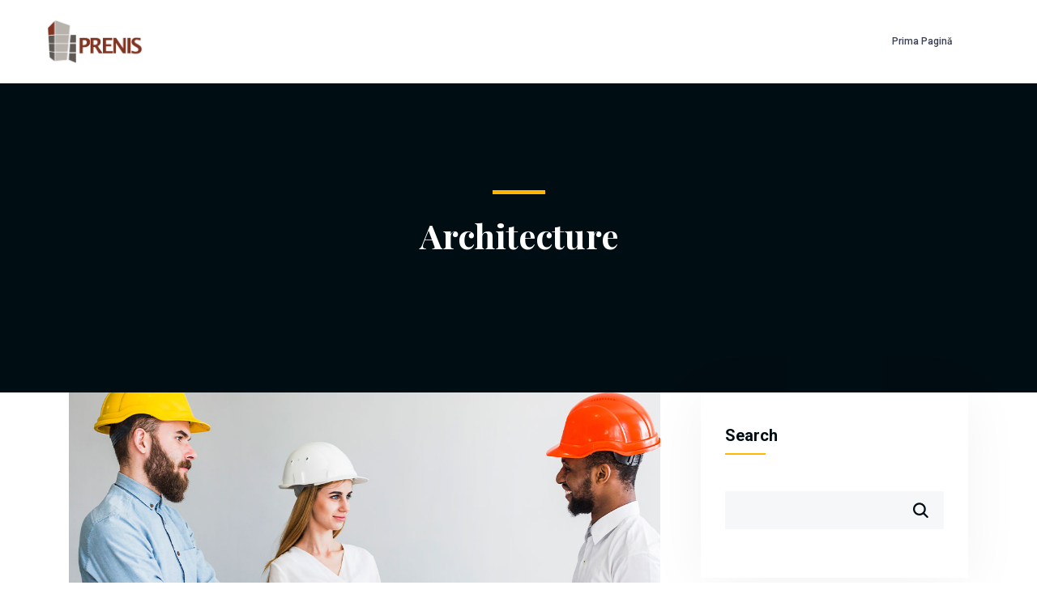

--- FILE ---
content_type: text/html; charset=UTF-8
request_url: https://www.prenis.ro/tag/architecture/
body_size: 12485
content:
<!DOCTYPE html>
<html dir="ltr" lang="en-US"
	prefix="og: https://ogp.me/ns#" >
<head>
<meta charset="UTF-8">
<meta name="viewport" content="width=device-width, initial-scale=1">
<link rel="profile" href="//gmpg.org/xfn/11">
<title>Architecture - Prenis Constructii</title>

		<!-- All in One SEO 4.2.0 -->
		<meta name="robots" content="max-image-preview:large" />
		<link rel="canonical" href="https://www.prenis.ro/tag/architecture/" />
		<script type="application/ld+json" class="aioseo-schema">
			{"@context":"https:\/\/schema.org","@graph":[{"@type":"WebSite","@id":"https:\/\/www.prenis.ro\/#website","url":"https:\/\/www.prenis.ro\/","name":"Prenis Constructii","description":"Prenis","inLanguage":"en-US","publisher":{"@id":"https:\/\/www.prenis.ro\/#organization"}},{"@type":"Organization","@id":"https:\/\/www.prenis.ro\/#organization","name":"Prenis Constructii","url":"https:\/\/www.prenis.ro\/","logo":{"@type":"ImageObject","@id":"https:\/\/www.prenis.ro\/#organizationLogo","url":"https:\/\/www.prenis.ro\/wp-content\/uploads\/2022\/05\/Logo_prenis.png","width":503,"height":231},"image":{"@id":"https:\/\/www.prenis.ro\/#organizationLogo"}},{"@type":"BreadcrumbList","@id":"https:\/\/www.prenis.ro\/tag\/architecture\/#breadcrumblist","itemListElement":[{"@type":"ListItem","@id":"https:\/\/www.prenis.ro\/#listItem","position":1,"item":{"@type":"WebPage","@id":"https:\/\/www.prenis.ro\/","name":"Home","description":"PRENIS are ca obiect principal de activitate execu\u0163ia lucr\u0103rilor de construc\u0163ii, prin utilizarea tehnologiior moderne care sunt \u00een conformitate cu ultimele standarde din domeniul \u00een care activ\u0103m.","url":"https:\/\/www.prenis.ro\/"},"nextItem":"https:\/\/www.prenis.ro\/tag\/architecture\/#listItem"},{"@type":"ListItem","@id":"https:\/\/www.prenis.ro\/tag\/architecture\/#listItem","position":2,"item":{"@type":"WebPage","@id":"https:\/\/www.prenis.ro\/tag\/architecture\/","name":"Architecture","url":"https:\/\/www.prenis.ro\/tag\/architecture\/"},"previousItem":"https:\/\/www.prenis.ro\/#listItem"}]},{"@type":"CollectionPage","@id":"https:\/\/www.prenis.ro\/tag\/architecture\/#collectionpage","url":"https:\/\/www.prenis.ro\/tag\/architecture\/","name":"Architecture - Prenis Constructii","inLanguage":"en-US","isPartOf":{"@id":"https:\/\/www.prenis.ro\/#website"},"breadcrumb":{"@id":"https:\/\/www.prenis.ro\/tag\/architecture\/#breadcrumblist"}}]}
		</script>
		<!-- All in One SEO -->

<link rel='dns-prefetch' href='//fonts.googleapis.com' />
<link rel="alternate" type="application/rss+xml" title="Prenis Constructii &raquo; Feed" href="https://www.prenis.ro/feed/" />
<link rel="alternate" type="application/rss+xml" title="Prenis Constructii &raquo; Comments Feed" href="https://www.prenis.ro/comments/feed/" />
<link rel="alternate" type="application/rss+xml" title="Prenis Constructii &raquo; Architecture Tag Feed" href="https://www.prenis.ro/tag/architecture/feed/" />
		<!-- This site uses the Google Analytics by MonsterInsights plugin v8.10.0 - Using Analytics tracking - https://www.monsterinsights.com/ -->
		<!-- Note: MonsterInsights is not currently configured on this site. The site owner needs to authenticate with Google Analytics in the MonsterInsights settings panel. -->
					<!-- No UA code set -->
				<!-- / Google Analytics by MonsterInsights -->
		<style id='wp-img-auto-sizes-contain-inline-css' type='text/css'>
img:is([sizes=auto i],[sizes^="auto," i]){contain-intrinsic-size:3000px 1500px}
/*# sourceURL=wp-img-auto-sizes-contain-inline-css */
</style>
<style id='wp-emoji-styles-inline-css' type='text/css'>

	img.wp-smiley, img.emoji {
		display: inline !important;
		border: none !important;
		box-shadow: none !important;
		height: 1em !important;
		width: 1em !important;
		margin: 0 0.07em !important;
		vertical-align: -0.1em !important;
		background: none !important;
		padding: 0 !important;
	}
/*# sourceURL=wp-emoji-styles-inline-css */
</style>
<link rel='stylesheet' id='wp-block-library-css' href='https://www.prenis.ro/wp-includes/css/dist/block-library/style.min.css?ver=6.9' type='text/css' media='all' />
<style id='wp-block-archives-inline-css' type='text/css'>
.wp-block-archives{box-sizing:border-box}.wp-block-archives-dropdown label{display:block}
/*# sourceURL=https://www.prenis.ro/wp-includes/blocks/archives/style.min.css */
</style>
<style id='wp-block-categories-inline-css' type='text/css'>
.wp-block-categories{box-sizing:border-box}.wp-block-categories.alignleft{margin-right:2em}.wp-block-categories.alignright{margin-left:2em}.wp-block-categories.wp-block-categories-dropdown.aligncenter{text-align:center}.wp-block-categories .wp-block-categories__label{display:block;width:100%}
/*# sourceURL=https://www.prenis.ro/wp-includes/blocks/categories/style.min.css */
</style>
<style id='wp-block-heading-inline-css' type='text/css'>
h1:where(.wp-block-heading).has-background,h2:where(.wp-block-heading).has-background,h3:where(.wp-block-heading).has-background,h4:where(.wp-block-heading).has-background,h5:where(.wp-block-heading).has-background,h6:where(.wp-block-heading).has-background{padding:1.25em 2.375em}h1.has-text-align-left[style*=writing-mode]:where([style*=vertical-lr]),h1.has-text-align-right[style*=writing-mode]:where([style*=vertical-rl]),h2.has-text-align-left[style*=writing-mode]:where([style*=vertical-lr]),h2.has-text-align-right[style*=writing-mode]:where([style*=vertical-rl]),h3.has-text-align-left[style*=writing-mode]:where([style*=vertical-lr]),h3.has-text-align-right[style*=writing-mode]:where([style*=vertical-rl]),h4.has-text-align-left[style*=writing-mode]:where([style*=vertical-lr]),h4.has-text-align-right[style*=writing-mode]:where([style*=vertical-rl]),h5.has-text-align-left[style*=writing-mode]:where([style*=vertical-lr]),h5.has-text-align-right[style*=writing-mode]:where([style*=vertical-rl]),h6.has-text-align-left[style*=writing-mode]:where([style*=vertical-lr]),h6.has-text-align-right[style*=writing-mode]:where([style*=vertical-rl]){rotate:180deg}
/*# sourceURL=https://www.prenis.ro/wp-includes/blocks/heading/style.min.css */
</style>
<style id='wp-block-latest-comments-inline-css' type='text/css'>
ol.wp-block-latest-comments{box-sizing:border-box;margin-left:0}:where(.wp-block-latest-comments:not([style*=line-height] .wp-block-latest-comments__comment)){line-height:1.1}:where(.wp-block-latest-comments:not([style*=line-height] .wp-block-latest-comments__comment-excerpt p)){line-height:1.8}.has-dates :where(.wp-block-latest-comments:not([style*=line-height])),.has-excerpts :where(.wp-block-latest-comments:not([style*=line-height])){line-height:1.5}.wp-block-latest-comments .wp-block-latest-comments{padding-left:0}.wp-block-latest-comments__comment{list-style:none;margin-bottom:1em}.has-avatars .wp-block-latest-comments__comment{list-style:none;min-height:2.25em}.has-avatars .wp-block-latest-comments__comment .wp-block-latest-comments__comment-excerpt,.has-avatars .wp-block-latest-comments__comment .wp-block-latest-comments__comment-meta{margin-left:3.25em}.wp-block-latest-comments__comment-excerpt p{font-size:.875em;margin:.36em 0 1.4em}.wp-block-latest-comments__comment-date{display:block;font-size:.75em}.wp-block-latest-comments .avatar,.wp-block-latest-comments__comment-avatar{border-radius:1.5em;display:block;float:left;height:2.5em;margin-right:.75em;width:2.5em}.wp-block-latest-comments[class*=-font-size] a,.wp-block-latest-comments[style*=font-size] a{font-size:inherit}
/*# sourceURL=https://www.prenis.ro/wp-includes/blocks/latest-comments/style.min.css */
</style>
<style id='wp-block-latest-posts-inline-css' type='text/css'>
.wp-block-latest-posts{box-sizing:border-box}.wp-block-latest-posts.alignleft{margin-right:2em}.wp-block-latest-posts.alignright{margin-left:2em}.wp-block-latest-posts.wp-block-latest-posts__list{list-style:none}.wp-block-latest-posts.wp-block-latest-posts__list li{clear:both;overflow-wrap:break-word}.wp-block-latest-posts.is-grid{display:flex;flex-wrap:wrap}.wp-block-latest-posts.is-grid li{margin:0 1.25em 1.25em 0;width:100%}@media (min-width:600px){.wp-block-latest-posts.columns-2 li{width:calc(50% - .625em)}.wp-block-latest-posts.columns-2 li:nth-child(2n){margin-right:0}.wp-block-latest-posts.columns-3 li{width:calc(33.33333% - .83333em)}.wp-block-latest-posts.columns-3 li:nth-child(3n){margin-right:0}.wp-block-latest-posts.columns-4 li{width:calc(25% - .9375em)}.wp-block-latest-posts.columns-4 li:nth-child(4n){margin-right:0}.wp-block-latest-posts.columns-5 li{width:calc(20% - 1em)}.wp-block-latest-posts.columns-5 li:nth-child(5n){margin-right:0}.wp-block-latest-posts.columns-6 li{width:calc(16.66667% - 1.04167em)}.wp-block-latest-posts.columns-6 li:nth-child(6n){margin-right:0}}:root :where(.wp-block-latest-posts.is-grid){padding:0}:root :where(.wp-block-latest-posts.wp-block-latest-posts__list){padding-left:0}.wp-block-latest-posts__post-author,.wp-block-latest-posts__post-date{display:block;font-size:.8125em}.wp-block-latest-posts__post-excerpt,.wp-block-latest-posts__post-full-content{margin-bottom:1em;margin-top:.5em}.wp-block-latest-posts__featured-image a{display:inline-block}.wp-block-latest-posts__featured-image img{height:auto;max-width:100%;width:auto}.wp-block-latest-posts__featured-image.alignleft{float:left;margin-right:1em}.wp-block-latest-posts__featured-image.alignright{float:right;margin-left:1em}.wp-block-latest-posts__featured-image.aligncenter{margin-bottom:1em;text-align:center}
/*# sourceURL=https://www.prenis.ro/wp-includes/blocks/latest-posts/style.min.css */
</style>
<style id='wp-block-search-inline-css' type='text/css'>
.wp-block-search__button{margin-left:10px;word-break:normal}.wp-block-search__button.has-icon{line-height:0}.wp-block-search__button svg{height:1.25em;min-height:24px;min-width:24px;width:1.25em;fill:currentColor;vertical-align:text-bottom}:where(.wp-block-search__button){border:1px solid #ccc;padding:6px 10px}.wp-block-search__inside-wrapper{display:flex;flex:auto;flex-wrap:nowrap;max-width:100%}.wp-block-search__label{width:100%}.wp-block-search.wp-block-search__button-only .wp-block-search__button{box-sizing:border-box;display:flex;flex-shrink:0;justify-content:center;margin-left:0;max-width:100%}.wp-block-search.wp-block-search__button-only .wp-block-search__inside-wrapper{min-width:0!important;transition-property:width}.wp-block-search.wp-block-search__button-only .wp-block-search__input{flex-basis:100%;transition-duration:.3s}.wp-block-search.wp-block-search__button-only.wp-block-search__searchfield-hidden,.wp-block-search.wp-block-search__button-only.wp-block-search__searchfield-hidden .wp-block-search__inside-wrapper{overflow:hidden}.wp-block-search.wp-block-search__button-only.wp-block-search__searchfield-hidden .wp-block-search__input{border-left-width:0!important;border-right-width:0!important;flex-basis:0;flex-grow:0;margin:0;min-width:0!important;padding-left:0!important;padding-right:0!important;width:0!important}:where(.wp-block-search__input){appearance:none;border:1px solid #949494;flex-grow:1;font-family:inherit;font-size:inherit;font-style:inherit;font-weight:inherit;letter-spacing:inherit;line-height:inherit;margin-left:0;margin-right:0;min-width:3rem;padding:8px;text-decoration:unset!important;text-transform:inherit}:where(.wp-block-search__button-inside .wp-block-search__inside-wrapper){background-color:#fff;border:1px solid #949494;box-sizing:border-box;padding:4px}:where(.wp-block-search__button-inside .wp-block-search__inside-wrapper) .wp-block-search__input{border:none;border-radius:0;padding:0 4px}:where(.wp-block-search__button-inside .wp-block-search__inside-wrapper) .wp-block-search__input:focus{outline:none}:where(.wp-block-search__button-inside .wp-block-search__inside-wrapper) :where(.wp-block-search__button){padding:4px 8px}.wp-block-search.aligncenter .wp-block-search__inside-wrapper{margin:auto}.wp-block[data-align=right] .wp-block-search.wp-block-search__button-only .wp-block-search__inside-wrapper{float:right}
/*# sourceURL=https://www.prenis.ro/wp-includes/blocks/search/style.min.css */
</style>
<style id='wp-block-group-inline-css' type='text/css'>
.wp-block-group{box-sizing:border-box}:where(.wp-block-group.wp-block-group-is-layout-constrained){position:relative}
/*# sourceURL=https://www.prenis.ro/wp-includes/blocks/group/style.min.css */
</style>
<style id='global-styles-inline-css' type='text/css'>
:root{--wp--preset--aspect-ratio--square: 1;--wp--preset--aspect-ratio--4-3: 4/3;--wp--preset--aspect-ratio--3-4: 3/4;--wp--preset--aspect-ratio--3-2: 3/2;--wp--preset--aspect-ratio--2-3: 2/3;--wp--preset--aspect-ratio--16-9: 16/9;--wp--preset--aspect-ratio--9-16: 9/16;--wp--preset--color--black: #000000;--wp--preset--color--cyan-bluish-gray: #abb8c3;--wp--preset--color--white: #ffffff;--wp--preset--color--pale-pink: #f78da7;--wp--preset--color--vivid-red: #cf2e2e;--wp--preset--color--luminous-vivid-orange: #ff6900;--wp--preset--color--luminous-vivid-amber: #fcb900;--wp--preset--color--light-green-cyan: #7bdcb5;--wp--preset--color--vivid-green-cyan: #00d084;--wp--preset--color--pale-cyan-blue: #8ed1fc;--wp--preset--color--vivid-cyan-blue: #0693e3;--wp--preset--color--vivid-purple: #9b51e0;--wp--preset--gradient--vivid-cyan-blue-to-vivid-purple: linear-gradient(135deg,rgb(6,147,227) 0%,rgb(155,81,224) 100%);--wp--preset--gradient--light-green-cyan-to-vivid-green-cyan: linear-gradient(135deg,rgb(122,220,180) 0%,rgb(0,208,130) 100%);--wp--preset--gradient--luminous-vivid-amber-to-luminous-vivid-orange: linear-gradient(135deg,rgb(252,185,0) 0%,rgb(255,105,0) 100%);--wp--preset--gradient--luminous-vivid-orange-to-vivid-red: linear-gradient(135deg,rgb(255,105,0) 0%,rgb(207,46,46) 100%);--wp--preset--gradient--very-light-gray-to-cyan-bluish-gray: linear-gradient(135deg,rgb(238,238,238) 0%,rgb(169,184,195) 100%);--wp--preset--gradient--cool-to-warm-spectrum: linear-gradient(135deg,rgb(74,234,220) 0%,rgb(151,120,209) 20%,rgb(207,42,186) 40%,rgb(238,44,130) 60%,rgb(251,105,98) 80%,rgb(254,248,76) 100%);--wp--preset--gradient--blush-light-purple: linear-gradient(135deg,rgb(255,206,236) 0%,rgb(152,150,240) 100%);--wp--preset--gradient--blush-bordeaux: linear-gradient(135deg,rgb(254,205,165) 0%,rgb(254,45,45) 50%,rgb(107,0,62) 100%);--wp--preset--gradient--luminous-dusk: linear-gradient(135deg,rgb(255,203,112) 0%,rgb(199,81,192) 50%,rgb(65,88,208) 100%);--wp--preset--gradient--pale-ocean: linear-gradient(135deg,rgb(255,245,203) 0%,rgb(182,227,212) 50%,rgb(51,167,181) 100%);--wp--preset--gradient--electric-grass: linear-gradient(135deg,rgb(202,248,128) 0%,rgb(113,206,126) 100%);--wp--preset--gradient--midnight: linear-gradient(135deg,rgb(2,3,129) 0%,rgb(40,116,252) 100%);--wp--preset--font-size--small: 13px;--wp--preset--font-size--medium: 20px;--wp--preset--font-size--large: 36px;--wp--preset--font-size--x-large: 42px;--wp--preset--spacing--20: 0.44rem;--wp--preset--spacing--30: 0.67rem;--wp--preset--spacing--40: 1rem;--wp--preset--spacing--50: 1.5rem;--wp--preset--spacing--60: 2.25rem;--wp--preset--spacing--70: 3.38rem;--wp--preset--spacing--80: 5.06rem;--wp--preset--shadow--natural: 6px 6px 9px rgba(0, 0, 0, 0.2);--wp--preset--shadow--deep: 12px 12px 50px rgba(0, 0, 0, 0.4);--wp--preset--shadow--sharp: 6px 6px 0px rgba(0, 0, 0, 0.2);--wp--preset--shadow--outlined: 6px 6px 0px -3px rgb(255, 255, 255), 6px 6px rgb(0, 0, 0);--wp--preset--shadow--crisp: 6px 6px 0px rgb(0, 0, 0);}:where(.is-layout-flex){gap: 0.5em;}:where(.is-layout-grid){gap: 0.5em;}body .is-layout-flex{display: flex;}.is-layout-flex{flex-wrap: wrap;align-items: center;}.is-layout-flex > :is(*, div){margin: 0;}body .is-layout-grid{display: grid;}.is-layout-grid > :is(*, div){margin: 0;}:where(.wp-block-columns.is-layout-flex){gap: 2em;}:where(.wp-block-columns.is-layout-grid){gap: 2em;}:where(.wp-block-post-template.is-layout-flex){gap: 1.25em;}:where(.wp-block-post-template.is-layout-grid){gap: 1.25em;}.has-black-color{color: var(--wp--preset--color--black) !important;}.has-cyan-bluish-gray-color{color: var(--wp--preset--color--cyan-bluish-gray) !important;}.has-white-color{color: var(--wp--preset--color--white) !important;}.has-pale-pink-color{color: var(--wp--preset--color--pale-pink) !important;}.has-vivid-red-color{color: var(--wp--preset--color--vivid-red) !important;}.has-luminous-vivid-orange-color{color: var(--wp--preset--color--luminous-vivid-orange) !important;}.has-luminous-vivid-amber-color{color: var(--wp--preset--color--luminous-vivid-amber) !important;}.has-light-green-cyan-color{color: var(--wp--preset--color--light-green-cyan) !important;}.has-vivid-green-cyan-color{color: var(--wp--preset--color--vivid-green-cyan) !important;}.has-pale-cyan-blue-color{color: var(--wp--preset--color--pale-cyan-blue) !important;}.has-vivid-cyan-blue-color{color: var(--wp--preset--color--vivid-cyan-blue) !important;}.has-vivid-purple-color{color: var(--wp--preset--color--vivid-purple) !important;}.has-black-background-color{background-color: var(--wp--preset--color--black) !important;}.has-cyan-bluish-gray-background-color{background-color: var(--wp--preset--color--cyan-bluish-gray) !important;}.has-white-background-color{background-color: var(--wp--preset--color--white) !important;}.has-pale-pink-background-color{background-color: var(--wp--preset--color--pale-pink) !important;}.has-vivid-red-background-color{background-color: var(--wp--preset--color--vivid-red) !important;}.has-luminous-vivid-orange-background-color{background-color: var(--wp--preset--color--luminous-vivid-orange) !important;}.has-luminous-vivid-amber-background-color{background-color: var(--wp--preset--color--luminous-vivid-amber) !important;}.has-light-green-cyan-background-color{background-color: var(--wp--preset--color--light-green-cyan) !important;}.has-vivid-green-cyan-background-color{background-color: var(--wp--preset--color--vivid-green-cyan) !important;}.has-pale-cyan-blue-background-color{background-color: var(--wp--preset--color--pale-cyan-blue) !important;}.has-vivid-cyan-blue-background-color{background-color: var(--wp--preset--color--vivid-cyan-blue) !important;}.has-vivid-purple-background-color{background-color: var(--wp--preset--color--vivid-purple) !important;}.has-black-border-color{border-color: var(--wp--preset--color--black) !important;}.has-cyan-bluish-gray-border-color{border-color: var(--wp--preset--color--cyan-bluish-gray) !important;}.has-white-border-color{border-color: var(--wp--preset--color--white) !important;}.has-pale-pink-border-color{border-color: var(--wp--preset--color--pale-pink) !important;}.has-vivid-red-border-color{border-color: var(--wp--preset--color--vivid-red) !important;}.has-luminous-vivid-orange-border-color{border-color: var(--wp--preset--color--luminous-vivid-orange) !important;}.has-luminous-vivid-amber-border-color{border-color: var(--wp--preset--color--luminous-vivid-amber) !important;}.has-light-green-cyan-border-color{border-color: var(--wp--preset--color--light-green-cyan) !important;}.has-vivid-green-cyan-border-color{border-color: var(--wp--preset--color--vivid-green-cyan) !important;}.has-pale-cyan-blue-border-color{border-color: var(--wp--preset--color--pale-cyan-blue) !important;}.has-vivid-cyan-blue-border-color{border-color: var(--wp--preset--color--vivid-cyan-blue) !important;}.has-vivid-purple-border-color{border-color: var(--wp--preset--color--vivid-purple) !important;}.has-vivid-cyan-blue-to-vivid-purple-gradient-background{background: var(--wp--preset--gradient--vivid-cyan-blue-to-vivid-purple) !important;}.has-light-green-cyan-to-vivid-green-cyan-gradient-background{background: var(--wp--preset--gradient--light-green-cyan-to-vivid-green-cyan) !important;}.has-luminous-vivid-amber-to-luminous-vivid-orange-gradient-background{background: var(--wp--preset--gradient--luminous-vivid-amber-to-luminous-vivid-orange) !important;}.has-luminous-vivid-orange-to-vivid-red-gradient-background{background: var(--wp--preset--gradient--luminous-vivid-orange-to-vivid-red) !important;}.has-very-light-gray-to-cyan-bluish-gray-gradient-background{background: var(--wp--preset--gradient--very-light-gray-to-cyan-bluish-gray) !important;}.has-cool-to-warm-spectrum-gradient-background{background: var(--wp--preset--gradient--cool-to-warm-spectrum) !important;}.has-blush-light-purple-gradient-background{background: var(--wp--preset--gradient--blush-light-purple) !important;}.has-blush-bordeaux-gradient-background{background: var(--wp--preset--gradient--blush-bordeaux) !important;}.has-luminous-dusk-gradient-background{background: var(--wp--preset--gradient--luminous-dusk) !important;}.has-pale-ocean-gradient-background{background: var(--wp--preset--gradient--pale-ocean) !important;}.has-electric-grass-gradient-background{background: var(--wp--preset--gradient--electric-grass) !important;}.has-midnight-gradient-background{background: var(--wp--preset--gradient--midnight) !important;}.has-small-font-size{font-size: var(--wp--preset--font-size--small) !important;}.has-medium-font-size{font-size: var(--wp--preset--font-size--medium) !important;}.has-large-font-size{font-size: var(--wp--preset--font-size--large) !important;}.has-x-large-font-size{font-size: var(--wp--preset--font-size--x-large) !important;}
/*# sourceURL=global-styles-inline-css */
</style>

<style id='classic-theme-styles-inline-css' type='text/css'>
/*! This file is auto-generated */
.wp-block-button__link{color:#fff;background-color:#32373c;border-radius:9999px;box-shadow:none;text-decoration:none;padding:calc(.667em + 2px) calc(1.333em + 2px);font-size:1.125em}.wp-block-file__button{background:#32373c;color:#fff;text-decoration:none}
/*# sourceURL=/wp-includes/css/classic-themes.min.css */
</style>
<link rel='stylesheet' id='contact-form-7-css' href='https://www.prenis.ro/wp-content/plugins/contact-form-7/includes/css/styles.css?ver=5.5.6' type='text/css' media='all' />
<link rel='stylesheet' id='woocommerce-layout-css' href='https://www.prenis.ro/wp-content/plugins/woocommerce/assets/css/woocommerce-layout.css?ver=6.4.1' type='text/css' media='all' />
<link rel='stylesheet' id='woocommerce-smallscreen-css' href='https://www.prenis.ro/wp-content/plugins/woocommerce/assets/css/woocommerce-smallscreen.css?ver=6.4.1' type='text/css' media='only screen and (max-width: 768px)' />
<link rel='stylesheet' id='woocommerce-general-css' href='https://www.prenis.ro/wp-content/plugins/woocommerce/assets/css/woocommerce.css?ver=6.4.1' type='text/css' media='all' />
<style id='woocommerce-inline-inline-css' type='text/css'>
.woocommerce form .form-row .required { visibility: visible; }
/*# sourceURL=woocommerce-inline-inline-css */
</style>
<link rel='stylesheet' id='materialize-css' href='https://www.prenis.ro/wp-content/plugins/rselements/assets/css/materialize.css?ver=6.9' type='text/css' media='all' />
<link rel='stylesheet' id='rsaddons-floaticon-css' href='https://www.prenis.ro/wp-content/plugins/rselements/assets/fonts/flaticon.css?ver=6.9' type='text/css' media='all' />
<link rel='stylesheet' id='headding-title-css' href='https://www.prenis.ro/wp-content/plugins/rselements/assets/css/headding-title.css?ver=6.9' type='text/css' media='all' />
<link rel='stylesheet' id='rsaddons-pro-css' href='https://www.prenis.ro/wp-content/plugins/rselements/assets/css/rsaddons.css?ver=6.9' type='text/css' media='all' />
<link rel='stylesheet' id='boostrap-css' href='https://www.prenis.ro/wp-content/themes/konstruk/assets/css/bootstrap.min.css?ver=6.9' type='text/css' media='all' />
<link rel='stylesheet' id='font-awesome-all-min-css' href='https://www.prenis.ro/wp-content/themes/konstruk/assets/css/all.min.css?ver=6.9' type='text/css' media='all' />
<link rel='stylesheet' id='font-awesome-css' href='https://www.prenis.ro/wp-content/plugins/elementor/assets/lib/font-awesome/css/font-awesome.min.css?ver=4.7.0' type='text/css' media='all' />
<link rel='stylesheet' id='uicons-regular-rounded-css' href='https://www.prenis.ro/wp-content/themes/konstruk/assets/css/uicons-regular-rounded.css?ver=6.9' type='text/css' media='all' />
<link rel='stylesheet' id='flaticon-css' href='https://www.prenis.ro/wp-content/themes/konstruk/assets/css/flaticon.css?ver=6.9' type='text/css' media='all' />
<link rel='stylesheet' id='flaticons-css' href='https://www.prenis.ro/wp-content/themes/konstruk/assets/font/flaticon.css?ver=6.9' type='text/css' media='all' />
<link rel='stylesheet' id='owl-carousel-css' href='https://www.prenis.ro/wp-content/themes/konstruk/assets/css/owl.carousel.css?ver=6.9' type='text/css' media='all' />
<link rel='stylesheet' id='slick-css' href='https://www.prenis.ro/wp-content/themes/konstruk/assets/css/slick.css?ver=6.9' type='text/css' media='all' />
<link rel='stylesheet' id='magnific-popup-css' href='https://www.prenis.ro/wp-content/themes/konstruk/assets/css/magnific-popup.css?ver=6.9' type='text/css' media='all' />
<link rel='stylesheet' id='swiper-min-css' href='https://www.prenis.ro/wp-content/themes/konstruk/assets/css/swiper.min.css?ver=6.9' type='text/css' media='all' />
<link rel='stylesheet' id='konstruk-style-default-css' href='https://www.prenis.ro/wp-content/themes/konstruk/assets/css/default.css?ver=6.9' type='text/css' media='all' />
<link rel='stylesheet' id='konstruk-style-rsanimations-css' href='https://www.prenis.ro/wp-content/themes/konstruk/assets/css/rsanimations.css?ver=6.9' type='text/css' media='all' />
<link rel='stylesheet' id='konstruk-style-spacing-css' href='https://www.prenis.ro/wp-content/themes/konstruk/assets/css/rs-spacing.css?ver=6.9' type='text/css' media='all' />
<link rel='stylesheet' id='konstruk-style-custom-css' href='https://www.prenis.ro/wp-content/themes/konstruk/assets/css/custom.css?ver=6.9' type='text/css' media='all' />
<link rel='stylesheet' id='konstruk-style-responsive-css' href='https://www.prenis.ro/wp-content/themes/konstruk/assets/css/responsive.css?ver=6.9' type='text/css' media='all' />
<link rel='stylesheet' id='konstruk-style-css' href='https://www.prenis.ro/wp-content/themes/konstruk/style.css?ver=6.9' type='text/css' media='all' />
<link rel='stylesheet' id='studio-fonts-css' href='//fonts.googleapis.com/css?family=Roboto%3A300%2C400%2C500%2C600%2C700%2C800%2C900%26display%3Dswap%7CPlayfair+Display%3A300%2C400%2C500%2C600%2C700%2C800%2C900%26display%3Dswap&#038;ver=1.0.0' type='text/css' media='all' />
<script type="text/javascript" src="https://www.prenis.ro/wp-includes/js/jquery/jquery.min.js?ver=3.7.1" id="jquery-core-js"></script>
<script type="text/javascript" src="https://www.prenis.ro/wp-includes/js/jquery/jquery-migrate.min.js?ver=3.4.1" id="jquery-migrate-js"></script>
<link rel="https://api.w.org/" href="https://www.prenis.ro/wp-json/" /><link rel="alternate" title="JSON" type="application/json" href="https://www.prenis.ro/wp-json/wp/v2/tags/20" /><link rel="EditURI" type="application/rsd+xml" title="RSD" href="https://www.prenis.ro/xmlrpc.php?rsd" />
<meta name="generator" content="WordPress 6.9" />
<meta name="generator" content="WooCommerce 6.4.1" />

<link rel='stylesheet' id='13527-css' href='//www.prenis.ro/wp-content/uploads/custom-css-js/13527.css?v=9769' type="text/css" media='all' />
	<noscript><style>.woocommerce-product-gallery{ opacity: 1 !important; }</style></noscript>
		<style type="text/css">
			.site-title,
		.site-description {
			position: absolute;
			clip: rect(1px, 1px, 1px, 1px);
		}
		</style>
	<meta name="generator" content="Powered by Slider Revolution 6.5.20 - responsive, Mobile-Friendly Slider Plugin for WordPress with comfortable drag and drop interface." />
<link rel="icon" href="https://www.prenis.ro/wp-content/uploads/2022/05/cropped-Logo-Prenis-2-1-32x32.png" sizes="32x32" />
<link rel="icon" href="https://www.prenis.ro/wp-content/uploads/2022/05/cropped-Logo-Prenis-2-1-192x192.png" sizes="192x192" />
<link rel="apple-touch-icon" href="https://www.prenis.ro/wp-content/uploads/2022/05/cropped-Logo-Prenis-2-1-180x180.png" />
<meta name="msapplication-TileImage" content="https://www.prenis.ro/wp-content/uploads/2022/05/cropped-Logo-Prenis-2-1-270x270.png" />
<script>function setREVStartSize(e){
			//window.requestAnimationFrame(function() {
				window.RSIW = window.RSIW===undefined ? window.innerWidth : window.RSIW;
				window.RSIH = window.RSIH===undefined ? window.innerHeight : window.RSIH;
				try {
					var pw = document.getElementById(e.c).parentNode.offsetWidth,
						newh;
					pw = pw===0 || isNaN(pw) ? window.RSIW : pw;
					e.tabw = e.tabw===undefined ? 0 : parseInt(e.tabw);
					e.thumbw = e.thumbw===undefined ? 0 : parseInt(e.thumbw);
					e.tabh = e.tabh===undefined ? 0 : parseInt(e.tabh);
					e.thumbh = e.thumbh===undefined ? 0 : parseInt(e.thumbh);
					e.tabhide = e.tabhide===undefined ? 0 : parseInt(e.tabhide);
					e.thumbhide = e.thumbhide===undefined ? 0 : parseInt(e.thumbhide);
					e.mh = e.mh===undefined || e.mh=="" || e.mh==="auto" ? 0 : parseInt(e.mh,0);
					if(e.layout==="fullscreen" || e.l==="fullscreen")
						newh = Math.max(e.mh,window.RSIH);
					else{
						e.gw = Array.isArray(e.gw) ? e.gw : [e.gw];
						for (var i in e.rl) if (e.gw[i]===undefined || e.gw[i]===0) e.gw[i] = e.gw[i-1];
						e.gh = e.el===undefined || e.el==="" || (Array.isArray(e.el) && e.el.length==0)? e.gh : e.el;
						e.gh = Array.isArray(e.gh) ? e.gh : [e.gh];
						for (var i in e.rl) if (e.gh[i]===undefined || e.gh[i]===0) e.gh[i] = e.gh[i-1];
											
						var nl = new Array(e.rl.length),
							ix = 0,
							sl;
						e.tabw = e.tabhide>=pw ? 0 : e.tabw;
						e.thumbw = e.thumbhide>=pw ? 0 : e.thumbw;
						e.tabh = e.tabhide>=pw ? 0 : e.tabh;
						e.thumbh = e.thumbhide>=pw ? 0 : e.thumbh;
						for (var i in e.rl) nl[i] = e.rl[i]<window.RSIW ? 0 : e.rl[i];
						sl = nl[0];
						for (var i in nl) if (sl>nl[i] && nl[i]>0) { sl = nl[i]; ix=i;}
						var m = pw>(e.gw[ix]+e.tabw+e.thumbw) ? 1 : (pw-(e.tabw+e.thumbw)) / (e.gw[ix]);
						newh =  (e.gh[ix] * m) + (e.tabh + e.thumbh);
					}
					var el = document.getElementById(e.c);
					if (el!==null && el) el.style.height = newh+"px";
					el = document.getElementById(e.c+"_wrapper");
					if (el!==null && el) {
						el.style.height = newh+"px";
						el.style.display = "block";
					}
				} catch(e){
					console.log("Failure at Presize of Slider:" + e)
				}
			//});
		  };</script>
		<style type="text/css" id="wp-custom-css">
			.rs-breadcrumbs .breadcrumbs-meta li .postedby {
display: flex;
align-items: center;
display: none !important;
}		</style>
		<link rel='stylesheet' id='rs-plugin-settings-css' href='https://www.prenis.ro/wp-content/plugins/revslider/public/assets/css/rs6.css?ver=6.5.20' type='text/css' media='all' />
<style id='rs-plugin-settings-inline-css' type='text/css'>
#rs-demo-id {}
/*# sourceURL=rs-plugin-settings-inline-css */
</style>
</head>

<body class="archive tag tag-architecture tag-20 wp-custom-logo wp-theme-konstruk theme-konstruk woocommerce-no-js hfeed elementor-default elementor-kit-14">    

	     
    <!--Preloader start here-->
        
       <!--Preloader area end here-->
    
    <div id="page" class="site ">
            
<nav class="menu-wrap-off nav-container nav menu-ofcn">       
<div class="inner-offcan">
    <div class="nav-link-container">  
        <a href='#' class="nav-menu-link close-button" id="close-button2">              
            <i class="flaticon-cross closes"></i>
        </a> 
    </div> 
    <div class="sidenav offcanvas-icon">        
        
        <div id="mobile_menu" class="rs-offcanvas-inner-left">
                                            
                            <div class="widget widget_nav_menu mobile-menus">      
                                <div class="menu-primary-container"><ul id="primary-menu-single1" class="menu"><li id="menu-item-13605" class="menu-item menu-item-type-post_type menu-item-object-page menu-item-home menu-item-13605"><a href="https://www.prenis.ro/">Prima Pagină</a></li>
</ul></div>                            </div>                                
                                </div> 

        
        <div class="mobile-topnars">
            <div class="mobile-topnar">  
                 

                

                                              
            </div>
        </div>

        
    </div>
    </div>
</nav> 


<!-- Mobile Menu Start -->
    <div class="responsive-menus">

        <nav class="nav-container mobile-menu-container mobile-menus menu-wrap-off fdgdgfdg">
    <ul class="sidenav">
        <li class='nav-link-container'> 
            <a href='#' class="nav-menu-link close-button">               
                <span class="hamburger1"></span>
                <span class="hamburger3"></span>
            </a> 
        </li>
        <li>
          <div class="menu-primary-container"><ul id="primary-menu-single2" class="menu"><li class="menu-item menu-item-type-post_type menu-item-object-page menu-item-home menu-item-13605"><a href="https://www.prenis.ro/">Prima Pagină</a></li>
</ul></div>        </li>
       
    </ul>
    <div class="social-icon-responsive">
            </div>
</nav></div>
<!-- Mobile Menu End -->

<header id="rs-header" class="single-header header-style1 mainsmenu  ">
    
    <div class="header-inner ">
        <!-- Toolbar Start -->
                <!-- Toolbar End -->
        
        <!-- Header Menu Start -->
                <div class="menu-area menu_type_" >
            <div class="container">
                
                <div class="row-table">
                    <div class="col-cell header-logo">
                        
    <div class="logo-area">
        <a href="https://www.prenis.ro/" rel="home"><a href="https://www.prenis.ro/" class="custom-logo-link" rel="home"><img width="503" height="231" src="https://www.prenis.ro/wp-content/uploads/2022/05/Logo_prenis.png" class="custom-logo" alt="Prenis Constructii" decoding="async" srcset="https://www.prenis.ro/wp-content/uploads/2022/05/Logo_prenis.png 503w, https://www.prenis.ro/wp-content/uploads/2022/05/Logo_prenis-300x138.png 300w, https://www.prenis.ro/wp-content/uploads/2022/05/Logo_prenis-500x231.png 500w" sizes="(max-width: 503px) 100vw, 503px" /></a></a>          
    </div>
    <div class="logo-area sticky-logo">
        <a href="https://www.prenis.ro/" rel="home"><a href="https://www.prenis.ro/" class="custom-logo-link" rel="home"><img width="503" height="231" src="https://www.prenis.ro/wp-content/uploads/2022/05/Logo_prenis.png" class="custom-logo" alt="Prenis Constructii" decoding="async" srcset="https://www.prenis.ro/wp-content/uploads/2022/05/Logo_prenis.png 503w, https://www.prenis.ro/wp-content/uploads/2022/05/Logo_prenis-300x138.png 300w, https://www.prenis.ro/wp-content/uploads/2022/05/Logo_prenis-500x231.png 500w" sizes="(max-width: 503px) 100vw, 503px" /></a></a>
    </div>
                    </div>
                    <div class="col-cell menu-responsive">  
                            <nav class="nav navbar">
        <div class="navbar-menu">
            <div class="menu-primary-container"><ul id="primary-menu-single" class="menu"><li class="menu-item menu-item-type-post_type menu-item-object-page menu-item-home menu-item-13605"><a href="https://www.prenis.ro/">Prima Pagină</a></li>
</ul></div>        </div>
    </nav>
                        </div>

                    <div class="col-cell header-quote">     
                        
                        <div class="sidebarmenu-area text-right mobilehum">                
                            <ul class="offcanvas-icon">
                                <li class="nav-link-container"> 
                                    <a href='#' class="nav-menu-link menu-button">
                                        <span class="dot1"></span>
                                        <span class="dot2"></span>
                                        <span class="dot3"></span>
                                        <span class="dot4"></span>
                                        <span class="dot5"></span>
                                        <span class="dot6"></span>
                                        <span class="dot7"></span>
                                        <span class="dot8"></span>
                                        <span class="dot9"></span>
                                    </a> 
                                </li>
                            </ul>                                       
                        </div>        
                    </div>
                </div>
            </div> 
        </div>
        <!-- Header Menu End -->
    </div>
     <!-- End Slider area  -->
   
<div class="rs-breadcrumbs  porfolio-details  ">
    <div class="rs-breadcrumbs-inner">  
    <div class="container">
      <div class="row">
        <div class="col-md-12">
          <div class="breadcrumbs-inner">
         <h1 class="page-title">Architecture</h1>              
          </div>
        </div>
      </div>
    </div>
  </div>
    
</div></header>

 
        <!-- End Header Menu End -->
                        <div class="main-contain offcontents">                
            <div id="rs-blog" class="rs-blog blog-page">
         <div class="container">
        <div id="content">
            <div class="row padding-">       
                <div class="contents-sticky col-md-12 col-lg-8 "> 
                   
                    <div class="row">            
                                                <div class="col-sm-12 col-xs-12">
                            <article class="post-378 post type-post status-publish format-standard has-post-thumbnail hentry category-uncategorized tag-architecture tag-world">
                                <div class="blog-item ">
                                                                    <div class="blog-img">
                                       <a href="https://www.prenis.ro/2018/11/09/construction-executive-holds-a-very-special-place/">
                                        <img width="1200" height="670" src="https://www.prenis.ro/wp-content/uploads/2018/11/blog3.jpg" class="attachment-post-thumbnail size-post-thumbnail wp-post-image" alt="" decoding="async" srcset="https://www.prenis.ro/wp-content/uploads/2018/11/blog3.jpg 1200w, https://www.prenis.ro/wp-content/uploads/2018/11/blog3-600x335.jpg 600w, https://www.prenis.ro/wp-content/uploads/2018/11/blog3-300x168.jpg 300w, https://www.prenis.ro/wp-content/uploads/2018/11/blog3-1024x572.jpg 1024w, https://www.prenis.ro/wp-content/uploads/2018/11/blog3-768x429.jpg 768w" sizes="(max-width: 1200px) 100vw, 1200px" />                                      </a>                                  
                                    
                                    </div><!-- .blog-img -->
                                 

                                <div class="full-blog-content">
                                    <div class="title-wrap">                                                                      
                                        <h3 class="blog-title">
                                            <a href="https://www.prenis.ro/2018/11/09/construction-executive-holds-a-very-special-place/">
                                                Construction executive holds a very special place                                            </a>
                                        </h3>
                                        <div class="blog-meta">
                                            <ul class="btm-cate">
                                                                                                    <li>
                                                        <div class="postedby">                                                            
                                                            <div class="info">
                                                                <span class="name">
                                                                    <svg xmlns="http://www.w3.org/2000/svg" width="24" height="24" viewBox="0 0 24 24" fill="none" stroke="currentColor" stroke-width="2" stroke-linecap="round" stroke-linejoin="round" class="feather feather-user"><path d="M20 21v-2a4 4 0 0 0-4-4H8a4 4 0 0 0-4 4v2"></path><circle cx="12" cy="7" r="4"></circle></svg>
                                                                    ll2uc                                                                </span>                                                                
                                                            </div>
                                                        </div>
                                                    </li>
                                                    
                                                                                                            <li>
                                                            <div class="blog-date">
                                                                <svg xmlns="http://www.w3.org/2000/svg" width="24" height="24" viewBox="0 0 24 24" fill="none" stroke="currentColor" stroke-width="2" stroke-linecap="round" stroke-linejoin="round" class="feather feather-calendar"><rect x="3" y="4" width="18" height="18" rx="2" ry="2"></rect><line x1="16" y1="2" x2="16" y2="6"></line><line x1="8" y1="2" x2="8" y2="6"></line><line x1="3" y1="10" x2="21" y2="10"></line></svg> November 9, 2018                                                            </div>                                              
                                                        </li>
                                                    
                                                    <li><div class="tag-line">                                                            <svg xmlns="http://www.w3.org/2000/svg" width="24" height="24" viewBox="0 0 24 24" fill="none" stroke="currentColor" stroke-width="2" stroke-linecap="round" stroke-linejoin="round" class="feather feather-file"><path d="M13 2H6a2 2 0 0 0-2 2v16a2 2 0 0 0 2 2h12a2 2 0 0 0 2-2V9z"></path><polyline points="13 2 13 9 20 9"></polyline></svg>
                                                            <a href="https://www.prenis.ro/category/uncategorized/" rel="category tag">Uncategorized</a></div> </li>                                                </ul>                                                         
                                            </div>
                                        </div>

                                        <div class="blog-desc">   
                                            The brand has responded by partnering with skincare experts on social and web content, providing ingredient deep-dives and re-sharing followers&#8217; tips and tricks on social media. The trand has responded by partnering with skincare experts on social and web content, providing ingredient deep-dives and...                                     
                                        </div>

                                        
                                                                                <div class="blog-button ">
                                            <a href="https://www.prenis.ro/2018/11/09/construction-executive-holds-a-very-special-place/">Continue Reading</a>
                                          </div>
                                      
                                </div>
                            </article>
                        </div>
                        
                                            </div>
                    <div class="pagination-area">
                                            </div>
                     
                </div>
            <div class="col-lg-4 sticky-sidebar">
  <aside id="secondary" class="widget-area">
    <div class="bs-sidebar dynamic-sidebar">
      <section id="block-2" class="widget widget_block widget_search"><form role="search" method="get" action="https://www.prenis.ro/" class="wp-block-search__button-outside wp-block-search__text-button wp-block-search"    ><label class="wp-block-search__label" for="wp-block-search__input-1" >Search</label><div class="wp-block-search__inside-wrapper" ><input class="wp-block-search__input" id="wp-block-search__input-1" placeholder="" value="" type="search" name="s" required /><button aria-label="Search" class="wp-block-search__button wp-element-button" type="submit" >Search</button></div></form></section><section id="block-3" class="widget widget_block"><div class="wp-block-group"><div class="wp-block-group__inner-container is-layout-flow wp-block-group-is-layout-flow"><h2 class="wp-block-heading">Recent Posts</h2><ul class="wp-block-latest-posts__list wp-block-latest-posts"><li><a class="wp-block-latest-posts__post-title" href="https://www.prenis.ro/2025/08/29/specificatii-tehnice-panouri-fotovoltaice/">SPECIFICATII TEHNICE &#8211; Panouri Fotovoltaice</a></li>
<li><a class="wp-block-latest-posts__post-title" href="https://www.prenis.ro/2025/07/09/specificatii-tehnice-pentru-atribuirea-contractului-de-furnizare-statie-asfalt/">SPECIFICATII TEHNICE pentru atribuirea contractului de furnizare Statie asfalt</a></li>
<li><a class="wp-block-latest-posts__post-title" href="https://www.prenis.ro/2025/03/20/comunicat-de-presa-incepere-implementare-investitii-tehnologice-inteligente-prenis-srl/">Comunicat de presă începere implementare „Investiții tehnologice inteligente – PRENIS SRL”</a></li>
<li><a class="wp-block-latest-posts__post-title" href="https://www.prenis.ro/2022/05/03/hello-world/">Hello world!</a></li>
<li><a class="wp-block-latest-posts__post-title" href="https://www.prenis.ro/2018/11/19/we-really-appreciate-content-about-the-construction/">We really appreciate content about the construction</a></li>
</ul></div></div></section><section id="block-4" class="widget widget_block"><div class="wp-block-group"><div class="wp-block-group__inner-container is-layout-flow wp-block-group-is-layout-flow"><h2 class="wp-block-heading">Recent Comments</h2><ol class="wp-block-latest-comments"><li class="wp-block-latest-comments__comment"><article><footer class="wp-block-latest-comments__comment-meta"><a class="wp-block-latest-comments__comment-author" href="https://wordpress.org/">A WordPress Commenter</a> on <a class="wp-block-latest-comments__comment-link" href="https://www.prenis.ro/2022/05/03/hello-world/#comment-1">Hello world!</a></footer></article></li><li class="wp-block-latest-comments__comment"><article><footer class="wp-block-latest-comments__comment-meta"><span class="wp-block-latest-comments__comment-author">admin</span> on <a class="wp-block-latest-comments__comment-link" href="https://www.prenis.ro/2018/11/19/we-really-appreciate-content-about-the-construction/#comment-7">We really appreciate content about the construction</a></footer></article></li><li class="wp-block-latest-comments__comment"><article><footer class="wp-block-latest-comments__comment-meta"><span class="wp-block-latest-comments__comment-author">admin</span> on <a class="wp-block-latest-comments__comment-link" href="https://www.prenis.ro/2018/11/19/we-really-appreciate-content-about-the-construction/#comment-6">We really appreciate content about the construction</a></footer></article></li><li class="wp-block-latest-comments__comment"><article><footer class="wp-block-latest-comments__comment-meta"><span class="wp-block-latest-comments__comment-author">admin</span> on <a class="wp-block-latest-comments__comment-link" href="https://www.prenis.ro/2018/11/19/we-really-appreciate-content-about-the-construction/#comment-5">We really appreciate content about the construction</a></footer></article></li><li class="wp-block-latest-comments__comment"><article><footer class="wp-block-latest-comments__comment-meta"><span class="wp-block-latest-comments__comment-author">admin</span> on <a class="wp-block-latest-comments__comment-link" href="https://www.prenis.ro/2018/11/19/we-really-appreciate-content-about-the-construction/#comment-4">We really appreciate content about the construction</a></footer></article></li></ol></div></div></section><section id="block-5" class="widget widget_block"><div class="wp-block-group"><div class="wp-block-group__inner-container is-layout-flow wp-block-group-is-layout-flow"><h2 class="wp-block-heading">Archives</h2><ul class="wp-block-archives-list wp-block-archives">	<li><a href='https://www.prenis.ro/2025/08/'>August 2025</a></li>
	<li><a href='https://www.prenis.ro/2025/07/'>July 2025</a></li>
	<li><a href='https://www.prenis.ro/2025/03/'>March 2025</a></li>
	<li><a href='https://www.prenis.ro/2022/05/'>May 2022</a></li>
	<li><a href='https://www.prenis.ro/2018/11/'>November 2018</a></li>
</ul></div></div></section><section id="block-6" class="widget widget_block"><div class="wp-block-group"><div class="wp-block-group__inner-container is-layout-flow wp-block-group-is-layout-flow"><h2 class="wp-block-heading">Categories</h2><ul class="wp-block-categories-list wp-block-categories">	<li class="cat-item cat-item-79"><a href="https://www.prenis.ro/category/proiecte-europene/">Proiecte Europene</a>
</li>
	<li class="cat-item cat-item-1"><a href="https://www.prenis.ro/category/uncategorized/">Uncategorized</a>
</li>
</ul></div></div></section><section id="search-1" class="widget widget_search"><h2 class="widget-title">Search</h2><form role="search" class="bs-search search-form" method="get" action="https://www.prenis.ro/">
    <div class="search-wrap">
    	<label class="screen-reader-text">
    		Search for:    	</label>
        <input type="search" placeholder="Searching..." name="s" class="search-input" value="" />
        <button type="submit"  value="Search"><i class="fi fi-rr-search"></i></button>
    </div>
</form></section>
        <div class="recent-widget widget"> 
    		      
            <h2 class="widget-title">Recent Posts</h2>        
            <div class="recent-post-widget clearfix">
                                            <div class="show-featured clearfix">
                    <div class="post-img"> 
                        <a href="https://www.prenis.ro/2025/08/29/specificatii-tehnice-panouri-fotovoltaice/">
                            <img width="100" height="100" src="https://www.prenis.ro/wp-content/uploads/2025/09/Captura-de-ecran-din-2025-09-25-la-14.37.02-100x100.png" class="attachment-konstruk_blog-footer size-konstruk_blog-footer wp-post-image" alt="" decoding="async" loading="lazy" srcset="https://www.prenis.ro/wp-content/uploads/2025/09/Captura-de-ecran-din-2025-09-25-la-14.37.02-100x100.png 100w, https://www.prenis.ro/wp-content/uploads/2025/09/Captura-de-ecran-din-2025-09-25-la-14.37.02-150x150.png 150w, https://www.prenis.ro/wp-content/uploads/2025/09/Captura-de-ecran-din-2025-09-25-la-14.37.02-500x500.png 500w, https://www.prenis.ro/wp-content/uploads/2025/09/Captura-de-ecran-din-2025-09-25-la-14.37.02-300x300.png 300w" sizes="auto, (max-width: 100px) 100vw, 100px" />                        </a> 
                    </div>
                    <div class="post-item">
                        <div class="post-desc"> 
                            <a href="https://www.prenis.ro/2025/08/29/specificatii-tehnice-panouri-fotovoltaice/">
                                SPECIFICATII TEHNICE &#8211; Panouri Fotovoltaice                            </a>
                                                            <span class="date-post">
                                    <svg xmlns="http://www.w3.org/2000/svg" width="24" height="24" viewBox="0 0 24 24" fill="none" stroke="currentColor" stroke-width="2" stroke-linecap="round" stroke-linejoin="round" class="feather feather-calendar"><rect x="3" y="4" width="18" height="18" rx="2" ry="2"></rect><line x1="16" y1="2" x2="16" y2="6"></line><line x1="8" y1="2" x2="8" y2="6"></line><line x1="3" y1="10" x2="21" y2="10"></line></svg>
                                    August 29, 2025                                </span>
                                                    </div>
                    </div>
              </div>
                                                          <div class="show-featured clearfix">
                    <div class="post-img"> 
                        <a href="https://www.prenis.ro/2025/07/09/specificatii-tehnice-pentru-atribuirea-contractului-de-furnizare-statie-asfalt/">
                            <img width="100" height="100" src="https://www.prenis.ro/wp-content/uploads/2025/07/Captura-de-ecran-din-2025-07-09-la-11.53.22-100x100.png" class="attachment-konstruk_blog-footer size-konstruk_blog-footer wp-post-image" alt="" decoding="async" loading="lazy" srcset="https://www.prenis.ro/wp-content/uploads/2025/07/Captura-de-ecran-din-2025-07-09-la-11.53.22-100x100.png 100w, https://www.prenis.ro/wp-content/uploads/2025/07/Captura-de-ecran-din-2025-07-09-la-11.53.22-150x150.png 150w, https://www.prenis.ro/wp-content/uploads/2025/07/Captura-de-ecran-din-2025-07-09-la-11.53.22-500x500.png 500w, https://www.prenis.ro/wp-content/uploads/2025/07/Captura-de-ecran-din-2025-07-09-la-11.53.22-300x300.png 300w" sizes="auto, (max-width: 100px) 100vw, 100px" />                        </a> 
                    </div>
                    <div class="post-item">
                        <div class="post-desc"> 
                            <a href="https://www.prenis.ro/2025/07/09/specificatii-tehnice-pentru-atribuirea-contractului-de-furnizare-statie-asfalt/">
                                SPECIFICATII TEHNICE pentru atribuirea contractului de furnizare Statie asfalt                            </a>
                                                            <span class="date-post">
                                    <svg xmlns="http://www.w3.org/2000/svg" width="24" height="24" viewBox="0 0 24 24" fill="none" stroke="currentColor" stroke-width="2" stroke-linecap="round" stroke-linejoin="round" class="feather feather-calendar"><rect x="3" y="4" width="18" height="18" rx="2" ry="2"></rect><line x1="16" y1="2" x2="16" y2="6"></line><line x1="8" y1="2" x2="8" y2="6"></line><line x1="3" y1="10" x2="21" y2="10"></line></svg>
                                    July 9, 2025                                </span>
                                                    </div>
                    </div>
              </div>
                                                          <div class="show-featured clearfix">
                    <div class="post-img"> 
                        <a href="https://www.prenis.ro/2025/03/20/comunicat-de-presa-incepere-implementare-investitii-tehnologice-inteligente-prenis-srl/">
                            <img width="100" height="100" src="https://www.prenis.ro/wp-content/uploads/2025/03/Incepere_proiect_prenis-100x100.jpg" class="attachment-konstruk_blog-footer size-konstruk_blog-footer wp-post-image" alt="" decoding="async" loading="lazy" srcset="https://www.prenis.ro/wp-content/uploads/2025/03/Incepere_proiect_prenis-100x100.jpg 100w, https://www.prenis.ro/wp-content/uploads/2025/03/Incepere_proiect_prenis-150x150.jpg 150w, https://www.prenis.ro/wp-content/uploads/2025/03/Incepere_proiect_prenis-500x500.jpg 500w, https://www.prenis.ro/wp-content/uploads/2025/03/Incepere_proiect_prenis-300x300.jpg 300w" sizes="auto, (max-width: 100px) 100vw, 100px" />                        </a> 
                    </div>
                    <div class="post-item">
                        <div class="post-desc"> 
                            <a href="https://www.prenis.ro/2025/03/20/comunicat-de-presa-incepere-implementare-investitii-tehnologice-inteligente-prenis-srl/">
                                Comunicat de presă începere implementare „Investiții tehnologice inteligente – PRENIS SRL”                            </a>
                                                            <span class="date-post">
                                    <svg xmlns="http://www.w3.org/2000/svg" width="24" height="24" viewBox="0 0 24 24" fill="none" stroke="currentColor" stroke-width="2" stroke-linecap="round" stroke-linejoin="round" class="feather feather-calendar"><rect x="3" y="4" width="18" height="18" rx="2" ry="2"></rect><line x1="16" y1="2" x2="16" y2="6"></line><line x1="8" y1="2" x2="8" y2="6"></line><line x1="3" y1="10" x2="21" y2="10"></line></svg>
                                    March 20, 2025                                </span>
                                                    </div>
                    </div>
              </div>
                                                          <div class="show-featured clearfix">
                    <div class="post-img"> 
                        <a href="https://www.prenis.ro/2022/05/03/hello-world/">
                                                    </a> 
                    </div>
                    <div class="post-item">
                        <div class="post-desc"> 
                            <a href="https://www.prenis.ro/2022/05/03/hello-world/">
                                Hello world!                            </a>
                                                            <span class="date-post">
                                    <svg xmlns="http://www.w3.org/2000/svg" width="24" height="24" viewBox="0 0 24 24" fill="none" stroke="currentColor" stroke-width="2" stroke-linecap="round" stroke-linejoin="round" class="feather feather-calendar"><rect x="3" y="4" width="18" height="18" rx="2" ry="2"></rect><line x1="16" y1="2" x2="16" y2="6"></line><line x1="8" y1="2" x2="8" y2="6"></line><line x1="3" y1="10" x2="21" y2="10"></line></svg>
                                    May 3, 2022                                </span>
                                                    </div>
                    </div>
              </div>
                                        </div>
        </div>
                <section id="categories-1" class="widget widget_categories"><h2 class="widget-title">Categories</h2>
			<ul>
					<li class="cat-item cat-item-79"><a href="https://www.prenis.ro/category/proiecte-europene/">Proiecte Europene</a>
</li>
	<li class="cat-item cat-item-1"><a href="https://www.prenis.ro/category/uncategorized/">Uncategorized</a>
</li>
			</ul>

			</section><section id="tag_cloud-1" class="widget widget_tag_cloud"><h2 class="widget-title">Tags</h2><div class="tagcloud"><a href="https://www.prenis.ro/tag/architecture/" class="tag-cloud-link tag-link-20 tag-link-position-1" style="font-size: 8pt;" aria-label="Architecture (1 item)">Architecture</a>
<a href="https://www.prenis.ro/tag/building/" class="tag-cloud-link tag-link-21 tag-link-position-2" style="font-size: 8pt;" aria-label="Building (1 item)">Building</a>
<a href="https://www.prenis.ro/tag/business/" class="tag-cloud-link tag-link-22 tag-link-position-3" style="font-size: 22pt;" aria-label="Business (3 items)">Business</a>
<a href="https://www.prenis.ro/tag/construction/" class="tag-cloud-link tag-link-23 tag-link-position-4" style="font-size: 8pt;" aria-label="Construction (1 item)">Construction</a>
<a href="https://www.prenis.ro/tag/dental/" class="tag-cloud-link tag-link-24 tag-link-position-5" style="font-size: 8pt;" aria-label="Dental (1 item)">Dental</a>
<a href="https://www.prenis.ro/tag/design/" class="tag-cloud-link tag-link-25 tag-link-position-6" style="font-size: 8pt;" aria-label="Design (1 item)">Design</a>
<a href="https://www.prenis.ro/tag/kaouwa/" class="tag-cloud-link tag-link-26 tag-link-position-7" style="font-size: 8pt;" aria-label="Kaouwa (1 item)">Kaouwa</a>
<a href="https://www.prenis.ro/tag/real-estates/" class="tag-cloud-link tag-link-27 tag-link-position-8" style="font-size: 8pt;" aria-label="Real Estates (1 item)">Real Estates</a>
<a href="https://www.prenis.ro/tag/world/" class="tag-cloud-link tag-link-28 tag-link-position-9" style="font-size: 16.4pt;" aria-label="World (2 items)">World</a></div>
</section>    </div>
  </aside>
  <!-- #secondary --> 
</div>
          </div>
        </div>
    </div>
</div>
     
</div><!-- .main-container -->
            <footer id="rs-footer" class=" rs-footer footer-style-1" >
    



<div class="footer-bottom" >
    <div class="container">
        <div class="rows">  
                            <div class="col-md-12 col-sm-12">
                    <div class="copyright text-center"  >
                                                <p>&copy; 2026. <a href="https://www.prenis.ro/" rel="home">Prenis Constructii</a> 
                        </p>
                                            </div>
                </div> 
                    </div>
    </div>
</div>
</footer>
</div><!-- #page -->

		<script>
			window.RS_MODULES = window.RS_MODULES || {};
			window.RS_MODULES.modules = window.RS_MODULES.modules || {};
			window.RS_MODULES.waiting = window.RS_MODULES.waiting || [];
			window.RS_MODULES.defered = true;
			window.RS_MODULES.moduleWaiting = window.RS_MODULES.moduleWaiting || {};
			window.RS_MODULES.type = 'compiled';
		</script>
		<script type="speculationrules">
{"prefetch":[{"source":"document","where":{"and":[{"href_matches":"/*"},{"not":{"href_matches":["/wp-*.php","/wp-admin/*","/wp-content/uploads/*","/wp-content/*","/wp-content/plugins/*","/wp-content/themes/konstruk/*","/*\\?(.+)"]}},{"not":{"selector_matches":"a[rel~=\"nofollow\"]"}},{"not":{"selector_matches":".no-prefetch, .no-prefetch a"}}]},"eagerness":"conservative"}]}
</script>
	<script type="text/javascript">
		(function () {
			var c = document.body.className;
			c = c.replace(/woocommerce-no-js/, 'woocommerce-js');
			document.body.className = c;
		})();
	</script>
	<script type="text/javascript" src="https://www.prenis.ro/wp-includes/js/dist/vendor/wp-polyfill.min.js?ver=3.15.0" id="wp-polyfill-js"></script>
<script type="text/javascript" id="contact-form-7-js-extra">
/* <![CDATA[ */
var wpcf7 = {"api":{"root":"https://www.prenis.ro/wp-json/","namespace":"contact-form-7/v1"}};
//# sourceURL=contact-form-7-js-extra
/* ]]> */
</script>
<script type="text/javascript" src="https://www.prenis.ro/wp-content/plugins/contact-form-7/includes/js/index.js?ver=5.5.6" id="contact-form-7-js"></script>
<script type="text/javascript" src="https://www.prenis.ro/wp-content/plugins/revslider/public/assets/js/rbtools.min.js?ver=6.5.18" defer async id="tp-tools-js"></script>
<script type="text/javascript" src="https://www.prenis.ro/wp-content/plugins/revslider/public/assets/js/rs6.min.js?ver=6.5.20" defer async id="revmin-js"></script>
<script type="text/javascript" src="https://www.prenis.ro/wp-content/plugins/woocommerce/assets/js/jquery-blockui/jquery.blockUI.min.js?ver=2.7.0-wc.6.4.1" id="jquery-blockui-js"></script>
<script type="text/javascript" id="wc-add-to-cart-js-extra">
/* <![CDATA[ */
var wc_add_to_cart_params = {"ajax_url":"/wp-admin/admin-ajax.php","wc_ajax_url":"/?wc-ajax=%%endpoint%%","i18n_view_cart":"View cart","cart_url":"https://www.prenis.ro/cart/","is_cart":"","cart_redirect_after_add":"no"};
//# sourceURL=wc-add-to-cart-js-extra
/* ]]> */
</script>
<script type="text/javascript" src="https://www.prenis.ro/wp-content/plugins/woocommerce/assets/js/frontend/add-to-cart.min.js?ver=6.4.1" id="wc-add-to-cart-js"></script>
<script type="text/javascript" src="https://www.prenis.ro/wp-content/plugins/woocommerce/assets/js/js-cookie/js.cookie.min.js?ver=2.1.4-wc.6.4.1" id="js-cookie-js"></script>
<script type="text/javascript" id="woocommerce-js-extra">
/* <![CDATA[ */
var woocommerce_params = {"ajax_url":"/wp-admin/admin-ajax.php","wc_ajax_url":"/?wc-ajax=%%endpoint%%"};
//# sourceURL=woocommerce-js-extra
/* ]]> */
</script>
<script type="text/javascript" src="https://www.prenis.ro/wp-content/plugins/woocommerce/assets/js/frontend/woocommerce.min.js?ver=6.4.1" id="woocommerce-js"></script>
<script type="text/javascript" id="wc-cart-fragments-js-extra">
/* <![CDATA[ */
var wc_cart_fragments_params = {"ajax_url":"/wp-admin/admin-ajax.php","wc_ajax_url":"/?wc-ajax=%%endpoint%%","cart_hash_key":"wc_cart_hash_19bfde16f2dbaf74fe041f770316d086","fragment_name":"wc_fragments_19bfde16f2dbaf74fe041f770316d086","request_timeout":"5000"};
//# sourceURL=wc-cart-fragments-js-extra
/* ]]> */
</script>
<script type="text/javascript" src="https://www.prenis.ro/wp-content/plugins/woocommerce/assets/js/frontend/cart-fragments.min.js?ver=6.4.1" id="wc-cart-fragments-js"></script>
<script type="text/javascript" src="https://www.prenis.ro/wp-content/plugins/rselements/assets/js/popper.min.js?ver=201513434" id="popper-js"></script>
<script type="text/javascript" src="https://www.prenis.ro/wp-content/plugins/rselements/assets/js/headding-title.js?ver=201513434" id="headding-title-js"></script>
<script type="text/javascript" src="https://www.prenis.ro/wp-content/plugins/rselements/assets/js/slick.min.js?ver=201513434" id="slick-js"></script>
<script type="text/javascript" src="https://www.prenis.ro/wp-content/plugins/rselements/assets/js/materialize.min.js?ver=201513434" id="materialize-js"></script>
<script type="text/javascript" src="https://www.prenis.ro/wp-content/plugins/rselements/assets/js/tilt.jquery.min.js?ver=201513434" id="js-tilt-view-js"></script>
<script type="text/javascript" src="https://www.prenis.ro/wp-content/plugins/rselements/assets/js/jquery-ui.js?ver=201513434" id="jquery-ui-js"></script>
<script type="text/javascript" src="https://www.prenis.ro/wp-content/plugins/rselements/assets/js/jQuery-plugin-progressbar.js?ver=201513434" id="jquery-plugin-progressbar-js"></script>
<script type="text/javascript" src="https://www.prenis.ro/wp-includes/js/imagesloaded.min.js?ver=5.0.0" id="imagesloaded-js"></script>
<script type="text/javascript" src="https://www.prenis.ro/wp-content/plugins/rselements/assets/js/custom.js?ver=201513434" id="rsaddons-custom-pro-js"></script>
<script type="text/javascript" src="https://www.prenis.ro/wp-content/themes/konstruk/assets/js/modernizr-2.8.3.min.js?ver=20151215" id="modernizr-js"></script>
<script type="text/javascript" src="https://www.prenis.ro/wp-content/themes/konstruk/assets/js/bootstrap.min.js?ver=20151215" id="bootstrap-js"></script>
<script type="text/javascript" src="https://www.prenis.ro/wp-content/themes/konstruk/assets/js/owl.carousel.min.js?ver=20151215" id="owl-carousel-js"></script>
<script type="text/javascript" src="https://www.prenis.ro/wp-content/themes/konstruk/assets/js/classie.js?ver=201513434" id="konstruk-classie-js"></script>
<script type="text/javascript" src="https://www.prenis.ro/wp-content/themes/konstruk/assets/js/swiper.min.js?ver=201513434" id="konstruk-swiper-js"></script>
<script type="text/javascript" src="https://www.prenis.ro/wp-content/themes/konstruk/assets/js/waypoints.min.js?ver=20151215" id="waypoints-js"></script>
<script type="text/javascript" src="https://www.prenis.ro/wp-content/themes/konstruk/assets/js/waypoints-sticky.min.js?ver=20151215" id="waypoints-sticky-js"></script>
<script type="text/javascript" src="https://www.prenis.ro/wp-content/themes/konstruk/assets/js/jquery.counterup.min.js?ver=20151215" id="jquery-counterup-js"></script>
<script type="text/javascript" src="https://www.prenis.ro/wp-content/themes/konstruk/assets/js/isotope-konstruk.js?ver=20151215" id="isotope-konstruk-js"></script>
<script type="text/javascript" src="https://www.prenis.ro/wp-content/themes/konstruk/assets/js/jquery.magnific-popup.min.js?ver=20151215" id="jquery-magnific-popup-js"></script>
<script type="text/javascript" src="https://www.prenis.ro/wp-content/themes/konstruk/assets/js/main.js?ver=201513434" id="konstruk-main-js"></script>
<script id="wp-emoji-settings" type="application/json">
{"baseUrl":"https://s.w.org/images/core/emoji/17.0.2/72x72/","ext":".png","svgUrl":"https://s.w.org/images/core/emoji/17.0.2/svg/","svgExt":".svg","source":{"concatemoji":"https://www.prenis.ro/wp-includes/js/wp-emoji-release.min.js?ver=6.9"}}
</script>
<script type="module">
/* <![CDATA[ */
/*! This file is auto-generated */
const a=JSON.parse(document.getElementById("wp-emoji-settings").textContent),o=(window._wpemojiSettings=a,"wpEmojiSettingsSupports"),s=["flag","emoji"];function i(e){try{var t={supportTests:e,timestamp:(new Date).valueOf()};sessionStorage.setItem(o,JSON.stringify(t))}catch(e){}}function c(e,t,n){e.clearRect(0,0,e.canvas.width,e.canvas.height),e.fillText(t,0,0);t=new Uint32Array(e.getImageData(0,0,e.canvas.width,e.canvas.height).data);e.clearRect(0,0,e.canvas.width,e.canvas.height),e.fillText(n,0,0);const a=new Uint32Array(e.getImageData(0,0,e.canvas.width,e.canvas.height).data);return t.every((e,t)=>e===a[t])}function p(e,t){e.clearRect(0,0,e.canvas.width,e.canvas.height),e.fillText(t,0,0);var n=e.getImageData(16,16,1,1);for(let e=0;e<n.data.length;e++)if(0!==n.data[e])return!1;return!0}function u(e,t,n,a){switch(t){case"flag":return n(e,"\ud83c\udff3\ufe0f\u200d\u26a7\ufe0f","\ud83c\udff3\ufe0f\u200b\u26a7\ufe0f")?!1:!n(e,"\ud83c\udde8\ud83c\uddf6","\ud83c\udde8\u200b\ud83c\uddf6")&&!n(e,"\ud83c\udff4\udb40\udc67\udb40\udc62\udb40\udc65\udb40\udc6e\udb40\udc67\udb40\udc7f","\ud83c\udff4\u200b\udb40\udc67\u200b\udb40\udc62\u200b\udb40\udc65\u200b\udb40\udc6e\u200b\udb40\udc67\u200b\udb40\udc7f");case"emoji":return!a(e,"\ud83e\u1fac8")}return!1}function f(e,t,n,a){let r;const o=(r="undefined"!=typeof WorkerGlobalScope&&self instanceof WorkerGlobalScope?new OffscreenCanvas(300,150):document.createElement("canvas")).getContext("2d",{willReadFrequently:!0}),s=(o.textBaseline="top",o.font="600 32px Arial",{});return e.forEach(e=>{s[e]=t(o,e,n,a)}),s}function r(e){var t=document.createElement("script");t.src=e,t.defer=!0,document.head.appendChild(t)}a.supports={everything:!0,everythingExceptFlag:!0},new Promise(t=>{let n=function(){try{var e=JSON.parse(sessionStorage.getItem(o));if("object"==typeof e&&"number"==typeof e.timestamp&&(new Date).valueOf()<e.timestamp+604800&&"object"==typeof e.supportTests)return e.supportTests}catch(e){}return null}();if(!n){if("undefined"!=typeof Worker&&"undefined"!=typeof OffscreenCanvas&&"undefined"!=typeof URL&&URL.createObjectURL&&"undefined"!=typeof Blob)try{var e="postMessage("+f.toString()+"("+[JSON.stringify(s),u.toString(),c.toString(),p.toString()].join(",")+"));",a=new Blob([e],{type:"text/javascript"});const r=new Worker(URL.createObjectURL(a),{name:"wpTestEmojiSupports"});return void(r.onmessage=e=>{i(n=e.data),r.terminate(),t(n)})}catch(e){}i(n=f(s,u,c,p))}t(n)}).then(e=>{for(const n in e)a.supports[n]=e[n],a.supports.everything=a.supports.everything&&a.supports[n],"flag"!==n&&(a.supports.everythingExceptFlag=a.supports.everythingExceptFlag&&a.supports[n]);var t;a.supports.everythingExceptFlag=a.supports.everythingExceptFlag&&!a.supports.flag,a.supports.everything||((t=a.source||{}).concatemoji?r(t.concatemoji):t.wpemoji&&t.twemoji&&(r(t.twemoji),r(t.wpemoji)))});
//# sourceURL=https://www.prenis.ro/wp-includes/js/wp-emoji-loader.min.js
/* ]]> */
</script>
  </body>
</html>


--- FILE ---
content_type: text/css
request_url: https://www.prenis.ro/wp-content/themes/konstruk/assets/css/custom.css?ver=6.9
body_size: 3384
content:
.animate-me {
  transition: all 500ms ease;
}
.animate-me:hover {
  transform: translateY(-5px);
}
.cta-widget {
  background-image: linear-gradient(50deg, #ffb703 10%, #ffb703 100%);
  padding: 70px 0;
}
.cta-widget .title-cta {
  display: flex;
  align-items: center;
  justify-content: space-between;
  flex-wrap: wrap;
}
.cta-widget .title-cta h2 {
  color: #ffffff;
  margin: 0;
  max-width: 800px;
  line-height: 45px;
}
.cta-widget .title-cta a.cta-button {
  color: #ffffff;
  background: #ffb703;
  border-radius: 30px;
  padding: 14px 40px 14px 40px;
  transition: all .5s ease;
  font-weight: 600;
  margin-top: 20px;
  margin-bottom: 20px;
}
.cta-widget .title-cta a.cta-button:hover {
  background: #ffb703;
}
#rs-header .menu-area .navbar ul li.sub-rights .sub-menu li ul {
  left: 100% !important;
  top: 0 !important;
}
.bs-sidebar.dynamic-sidebar .service-singles {
  list-style: none;
  padding: 0;
  box-shadow: none;
}
.bs-sidebar.dynamic-sidebar .service-singles .widget-title {
  padding: 0;
}
.bs-sidebar.dynamic-sidebar .service-singles .widget-title:after {
  display: none;
}
.bs-sidebar.dynamic-sidebar .service-singles .menu li {
  border: none !important;
  margin-top: 0 !important;
}
.bs-sidebar.dynamic-sidebar .service-singles .menu li a {
  display: block;
  padding: 16px 18px;
  transition: all .5s ease;
  position: relative;
  font-size: 16px;
  background: #e8eaee;
  font-weight: 500;
}
.bs-sidebar.dynamic-sidebar .service-singles .menu li a:before {
  content: "\f113";
  position: absolute;
  right: 12px;
  top: 16px;
  font-family: Flaticon;
  color: #010d14;
}
.bs-sidebar.dynamic-sidebar .service-singles .menu li a:hover {
  background: #ffb703;
  color: #010d14;
}
.bs-sidebar.dynamic-sidebar .service-singles .menu li a:hover:before {
  color: #010d14;
}
.bs-sidebar.dynamic-sidebar .service-singles .menu li.current-menu-item a {
  background: #ffb703;
  color: #010d14;
}
.bs-sidebar.dynamic-sidebar .service-singles .menu li.current-menu-item a:before {
  color: #010d14;
}
.bs-sidebar.dynamic-sidebar .service-singles .menu li ul.sub-menu {
  margin: 0;
}
.bs-sidebar.dynamic-sidebar .service-singles .menu li ul.sub-menu li a {
  display: block;
  border: 2px solid #d3e1fb;
  padding: 17px 18px;
  transition: all .5s ease;
  border-radius: 5px;
  position: relative;
  font-size: 16px;
  font-weight: 600;
}
.bs-sidebar.dynamic-sidebar .service-singles .menu li ul.sub-menu li a:before {
  content: "\f113";
  position: absolute;
  right: 12px;
  top: 16px;
  font-family: Flaticon;
  color: #032e42;
  display: block !important;
}
.bs-sidebar.dynamic-sidebar .service-singles .menu li ul.sub-menu li a:hover {
  background: #ffb703;
  color: #ffffff;
  border-radius: 5px;
  border-color: #ffb703;
}
.bs-sidebar.dynamic-sidebar .service-singles .menu li ul.sub-menu li a:hover:before {
  color: #ffffff;
}
.bs-sidebar.dynamic-sidebar .phones .address-icon:before {
  visibility: visible !important;
}
.wpcf7-form-control.wpcf7-validates-as-date {
  margin-bottom: 30px;
}
.btm-cate li a:hover,
.bs-sidebar ul a:hover {
  color: #ffb703;
}
.rs-footer .recent-post-widget .show-featured .post-desc i {
  color: #ffb703;
}
.team-grid-style6 .team-item .image-wrap img {
  -webkit-transform: scale(1);
  transform: scale(1);
  -webkit-transition: 0.3s ease-in-out;
  transition: 0.3s ease-in-out;
}
.team-grid-style6 .team-item .image-wrap {
  overflow: hidden;
}
.team-grid-style6 .team-item:hover .image-wrap img {
  -webkit-transform: scale(1.2);
  transform: scale(1.2);
}
.rs-team-grid.team-grid-style1 .team-item img {
  -webkit-transform: scale(1.1);
  transform: scale(1.1);
  -webkit-transition: 0.3s ease-in-out;
  transition: 0.3s ease-in-out;
}
.rs-team-grid.team-grid-style1 .team-item:hover img {
  -webkit-transform: scale(1);
  transform: scale(1);
}
.rs-team-grid.team-grid-style1 .team-item {
  overflow: hidden;
}
.rstbd {
  display: flex;
  justify-content: space-between;
}
.rstbd .tab-image {
  flex: 0 0 50%;
}
.rstbd .tab-image img {
  padding-right: 50px;
}
.rstbd .tab-contents a.button {
  background: #ffb703;
  color: #fff;
  padding: 12px 32px 12px 32px;
  border-radius: 5px;
  transition: all 0.3s ease 0s;
  display: inline-block;
}
.rstbd .tab-contents a.button:hover {
  opacity: .8;
}
.rs-portfolio-style2 .portfolio-content a svg {
  position: relative;
  top: 6px;
}
.rs-portfolio-style2 .portfolio-content a img {
  position: relative;
  top: -2px;
  width: 18px;
}
.rs-portfolio-style1 .portfolio-item .portfolio-img a {
  width: 50px;
  height: 50px;
  background: red;
  text-align: center;
  line-height: 50px;
  border-radius: 50px;
  color: #ffffff;
  background: #ffb703;
  font-size: 24px;
  position: absolute;
  right: 30px;
  top: 30px;
  opacity: 0;
  visibility: hidden;
  transition: 0.4s;
}
.rs-portfolio-style1 .portfolio-item .portfolio-img a svg {
  position: relative;
  top: 6px;
}
.rs-portfolio-style1 .portfolio-item .portfolio-img a img {
  position: relative;
  top: -2px;
  width: 18px;
}
.rs-portfolio-style1 .portfolio-item:hover .portfolio-img a {
  opacity: 1;
  visibility: visible;
}
.rs-portfolio-style7 .portfolio-item {
  position: relative;
  overflow: hidden;
}
.rs-portfolio-style7 .portfolio-item .portfolio-content {
  position: absolute;
  width: 100%;
  bottom: -105%;
  left: 40px;
  transition: 0.4s;
}
.rs-portfolio-style7 .content-overlay {
  position: relative;
}
.rs-portfolio-style7 .content-overlay .p-category {
  margin-bottom: 0;
}
.rs-portfolio-style7 .content-overlay .p-title {
  margin-bottom: 30px;
}
.rs-portfolio-style7 .content-overlay a.link7 {
  width: 50px;
  height: 50px;
  background: red;
  text-align: center;
  line-height: 50px;
  border-radius: 50px;
  color: #ffffff;
  background: #ffb703;
  font-size: 18px;
  display: block;
}
.rs-portfolio-style7 .content-overlay a.link7 svg {
  position: relative;
  top: 6px;
}
.rs-portfolio-style7 .content-overlay a.link7 img {
  position: relative;
  top: -2px;
  width: 18px;
}
.rs-portfolio-style7 .content-overlay:before {
  content: "";
  position: absolute;
  bottom: -105%;
  left: 0;
  width: 100%;
  height: 100%;
  background: #1273eb;
  transition: 0.4s;
}
.rs-portfolio-style7 .content-overlay:hover .portfolio-content {
  bottom: 40px;
}
.rs-portfolio-style7 .content-overlay:hover:before {
  bottom: 0;
  visibility: visible;
}
.rs-portfolio-style7 .filter7 .p-category {
  margin: 0;
}
.rs-portfolio-style7 .filter7 .p-title {
  margin-bottom: 18px;
}
.rs-addon-number .number-image {
  background: #fff;
  padding: 50px;
  border-radius: 50%;
  display: block;
  margin: 0 auto;
  width: 140px;
}
.rs-addon-number .number-image img {
  width: 60px;
  display: block;
}
.rs-addon-number.al--center .number-image {
  margin: 0 auto;
}
.rs-addon-number.al--center .number-image img {
  margin: 0 auto;
}
.rs-btn a,
.skews {
  overflow: hidden;
  position: relative;
}
.rs-btn.style3 a {
  overflow: hidden;
  position: relative;
}
.rs-btn.style3 a .btn_text {
  position: relative;
  z-index: 9;
}
.rs-btn.style3 a:after {
  content: '';
  position: absolute;
  width: 30%;
  height: 200%;
  transition: all 0.3s ease 0s;
  background: #f29a07;
  z-index: 1;
  right: 0;
  top: 0;
  -webkit-transform-origin: 0 0;
  -webkit-transform: rotate(-20deg);
  -moz-transform-origin: 0 0;
  -moz-transform: rotate(-20deg);
  -ms-transform-origin: 0 0;
  -ms-transform: rotate(-20deg);
  transform-origin: 0 0;
  transform: rotate(-20deg);
}
.rs-btn.style3 a:hover:after {
  width: 38%;
}
.rs-btn.style3 a i {
  margin-left: 25px;
  position: relative;
  z-index: 2;
}
.rs-btn.style4 .rs_button {
  position: relative;
  overflow: visible;
  border-radius: 30px;
  padding: 13px 80px 13px 35px;
  border-width: 2px;
  background: #2547B7;
  border-color: #2547B7;
}
.rs-btn.style4 .rs_button i {
  transition: 0.4s;
  width: 55px;
  height: 55px;
  background: #FFD100;
  position: absolute;
  right: -5px;
  top: -1px;
  text-align: center;
  line-height: 55px;
  border-radius: 55px;
  z-index: 9;
  left: auto;
  color: #fff;
}
.rs-btn.style4 .rs_button:hover {
  background: #fff;
  border-color: #FFD100;
}
.rs-btn.style4 .rs_button:hover .btn_text {
  color: #101010;
}
.breadcrumbs-inner p {
  font-size: 18px;
}
.rs-border {
  text-decoration: underline;
}
.btn-scale,
.blog-btn-part2 .blog-btn2 {
  overflow: hidden;
  position: relative;
}
.btn-scale:after,
.blog-btn-part2 .blog-btn2:after {
  content: "";
  position: absolute;
  top: 10px;
  left: 0;
  width: 300px;
  height: 200px;
  background-color: #333;
  border-color: transparent;
  border-radius: 50%;
  transform: translate(-40px, -80px) scale(0.1);
  opacity: 0;
  z-index: 1;
  transition: transform 0.5s, opacity 0.5s, background-color 0.5s;
}
.btn-scale:hover:after,
.blog-btn-part2 .blog-btn2:hover:after {
  opacity: .3;
  transform-origin: 100px 100px;
  transform: scale(1) translate(-10px, -70px);
}
.team-grid-style1 .team-item .image-wrap .social-icons1,
.team-slider-style1 .team-item .image-wrap .social-icons1 {
  padding-bottom: 0;
}
.team-grid-style1 .team-item .image-wrap .social-icons1:after,
.team-slider-style1 .team-item .image-wrap .social-icons1:after {
  content: "";
  position: absolute;
  width: 0;
  height: 0;
  border-top: 50px solid #ffb703;
  border-right: 50px solid transparent;
  bottom: 0;
  left: 0;
  display: block;
  top: 100%;
}
.rs-heading.style14 .heading-line {
  height: 5px;
  width: 90px;
  background: #ffb703;
  margin: 0px;
  position: relative;
  border-radius: 30px;
}
.rs-heading.style14 .heading-line:before {
  content: '';
  position: absolute;
  left: 0;
  top: -2.7px;
  height: 10px;
  width: 10px;
  border-radius: 50%;
  background: #032e42;
  -webkit-animation-duration: 3s;
  animation-duration: 3s;
  -webkit-animation-timing-function: linear;
  animation-timing-function: linear;
  -webkit-animation-iteration-count: infinite;
  animation-iteration-count: infinite;
  -webkit-animation-name: MOVE-Rs-Dot;
  animation-name: MOVE-Rs-Dot;
}
.rs-heading.style14.center .heading-line {
  margin: 20px auto;
}
.rs-heading.style14.right .heading-line {
  margin-left: auto;
  margin-right: 0;
}
.rs-heading.style15 .title-inner .sub-text {
  background: #ffb703;
  display: inline-block;
  padding: 6px 25px;
  color: #ffffff;
  border-radius: 30px;
}
.rs-heading.style16 .title-inner .sub-text {
  position: relative;
  padding-left: 95px;
  display: inline-block;
}
.rs-heading.style16 .title-inner .sub-text:before {
  content: '';
  position: absolute;
  left: 0;
  top: 12px;
  height: 4px;
  width: 76px;
  background: #ffb703;
}
.rs-heading.style16 .title-inner .sub-text:after {
  content: '';
  position: absolute;
  left: 15px;
  top: 11px;
  height: 6px;
  width: 12px;
  background: #ffffff;
}
@-webkit-keyframes MOVE-Rs-Dot {
  from {
    -webkit-transform: translateX(0);
    transform: translateX(0);
  }
  to {
    -webkit-transform: translateX(88px);
    transform: translateX(88px);
  }
}
@keyframes MOVE-Rs-Dot {
  from {
    -webkit-transform: translateX(0);
    transform: translateX(0);
  }
  to {
    -webkit-transform: translateX(88px);
    transform: translateX(88px);
  }
}
.rs-grid-figure a img.hovers-logos {
  display: none;
}
.rsaddon-unique-slider .rs-addon-slider .slick-list {
  padding-top: 0;
}
.rs-contact-box .address-item .address-icon::before {
  opacity: 1;
  visibility: visible;
}
.rs-addon-services .hover-img {
  transform: scale(0);
}
.rs-addon-services.services-style8 .services-icon {
  position: relative;
  transition: all .3s ease;
  margin-left: 0;
}
.rs-addon-services.services-style8 .services-icon.image-hover .hover-img {
  position: absolute;
  left: 5px;
  top: 9px;
  visibility: hidden;
  opacity: 0;
  transform: scale(0);
  transition: all .3s ease;
}
.rs-addon-services.services-style8 .services-icon.image-hover .main-img {
  transition: all .3s ease;
}
.rs-addon-services.services-style8 .services-text .services-titles .title {
  transition: 0.4s;
  font-size: 20px;
  line-height: 30px;
  font-weight: 600;
  margin: 0 0 12px;
  color: #003b40;
}
.rs-addon-services.services-style8 .services-text .services-titles .title a {
  color: #003b40;
}
.rs-addon-services.services-style8 .services-part.image-align-left {
  display: flex;
}
.rs-addon-services.services-style8 .services-part.image-align-left .services-icon {
  margin: 0;
}
.rs-addon-services.services-style8 .services-part.image-align-left .services-icon img {
  width: unset;
  height: unset;
}
.elementor-widget-rs-service-grid:hover .rs-addon-services.services-style8 .services-icon.image-hover .hover-img {
  visibility: visible;
  opacity: 1;
  transform: scale(1);
}
.elementor-widget-rs-service-grid:hover .rs-addon-services.services-style8 .services-icon.image-hover .main-img {
  transform: scale(0);
}
.elementor-widget-rs-service-grid:hover .rs-addon-services.services-style8 .services-text .services-titles .title {
  color: #ffffff;
}
.elementor-widget-rs-service-grid:hover .rs-addon-services.services-style8 .services-text .services-titles .title a {
  color: #ffffff;
}
.rsl_style2 .grid-item .rs-grid-figure .logo-img a {
  overflow: hidden;
  display: inline-block;
  position: relative;
}
.rsl_style2 .grid-item .rs-grid-figure .logo-img a img {
  -webkit-transition: 0.3s;
  -o-transition: 0.3s;
  -moz-transition: 0.3s;
  transition: 0.3s;
  filter: grayscale(100%);
}
.rsl_style2 .grid-item .rs-grid-figure .logo-img a img.hovers-logos {
  display: block;
  position: absolute;
  z-index: 1;
  top: 0;
  left: 0;
  visibility: hidden;
  -webkit-transform: translateY(-100%);
  -moz-transform: translateY(-100%);
  -ms-transform: translateY(-100%);
  -o-transform: translateY(-100%);
}
.rsl_style2 .grid-item .rs-grid-figure:hover .logo-img a img.mains-logos {
  display: block;
  visibility: hidden;
  -webkit-transform: translateY(100%);
  -moz-transform: translateY(100%);
  -ms-transform: translateY(100%);
  -o-transform: translateY(100%);
  transform: translateY(100%);
}
.rsl_style2 .grid-item .rs-grid-figure:hover .logo-img a img.hovers-logos {
  display: block;
  opacity: 3;
  visibility: visible;
  -webkit-transform: translateY(0%);
  -moz-transform: translateY(0%);
  -ms-transform: translateY(0%);
  -o-transform: translateY(0%);
  transform: translateY(0%);
  filter: grayscale(0%);
}
.elementor-widget.elementor-widget-rs-rain-animates {
  position: static;
  margin: 0px !important;
}
.rs-hours .flaticon-location {
  position: relative;
  top: -2px;
}
.sticky_form .search-input {
  border-radius: 0px !important;
}
.sticky_form .search-input::-webkit-input-placeholder {
  /* Chrome/Opera/Safari */

  color: #fff;
  opacity: 1;
}
.sticky_form .search-input::-moz-placeholder {
  /* Firefox 19+ */

  color: #fff;
  opacity: 1;
}
.sticky_form .search-input:-ms-input-placeholder {
  /* IE 10+ */

  color: #fff;
  opacity: 1;
}
.sticky_form .search-input:-moz-placeholder {
  /* Firefox 18- */

  color: #fff;
  opacity: 1;
}
.rs-rain-animate {
  position: absolute;
  top: 0;
  left: 0;
  right: 0;
  height: 100%;
  margin: auto;
  width: calc(100%);
  pointer-events: none;
  overflow: hidden;
  z-index: 0;
}
.rs-rain-animate .line {
  position: absolute;
  width: 1px;
  height: 100%;
  top: 0;
  left: calc(50%);
  background: #F6F7F9;
  z-index: 1;
}
.rs-rain-animate .line:after {
  content: "";
  display: block;
  position: absolute;
  height: 80px;
  width: 3px;
  top: -20%;
  left: -1px;
  background: linear-gradient(to bottom, rgba(255, 255, 255, 0) 39%, #ffb703 130%, #ffb703 59%);
  -webkit-animation: rain-line 13s 0s linear infinite;
  animation: rain-line 13s 0s linear infinite;
}
.rs-rain-animate .line:nth-child(1) {
  left: 2px !important;
}
.rs-rain-animate .line:nth-child(1):after {
  -webkit-animation-delay: 2s;
  animation-delay: 2s;
}
.rs-rain-animate .line:nth-child(3) {
  left: unset !important;
  right: 2px;
}
.rs-rain-animate .line:nth-child(3):after {
  -webkit-animation-delay: 2.5s;
  animation-delay: 2.5s;
}
/* Rain Line Animation */
@keyframes rain-line {
  0% {
    top: -20%;
  }
  100% {
    top: 100%;
  }
}
@-webkit-keyframes rain-line {
  0% {
    top: -20%;
  }
  100% {
    top: 100%;
  }
}
.rs-addon-services {
  position: relative;
}
.rs-addon-services .serial_number.enable_position {
  position: absolute;
}
.rs-video.style2 .rs-icon-inners .animate-border .popup-border {
  background: #ffb703;
  width: 80px;
  height: 80px;
  line-height: 80px;
  text-align: center;
  display: inline-block;
  border-radius: 50%;
  position: absolute;
}
.rs-video.style2 .rs-icon-inners .animate-border .popup-border i {
  color: #ffffff;
}
.rs-video.style2 .rs-icon-inners .animate-border .popup-border:before {
  content: "";
  border: 2px solid #ffb703;
  position: absolute;
  z-index: 0;
  left: 50%;
  top: 50%;
  transform: translateX(-50%) translateY(-50%);
  display: block;
  width: 180px;
  height: 180px;
  border-radius: 50%;
  animation: zoomBig 3.25s linear infinite;
  -webkit-animation-delay: .75s;
  animation-delay: .75s;
}
.rs-video.style2 .rs-icon-inners .animate-border .popup-border:after {
  content: "";
  border: 2px solid #ffb703;
  position: absolute;
  z-index: 0;
  left: 50%;
  top: 50%;
  transform: translateX(-50%) translateY(-50%);
  display: block;
  width: 180px;
  height: 180px;
  border-radius: 50%;
  animation: zoomBig 3.25s linear infinite;
  -webkit-animation-delay: 0s;
  animation-delay: 0s;
}
@keyframes zoomBig {
  0% {
    transform: translate(-50%, -50%) scale(0.5);
    opacity: 1;
    border-width: 3px;
  }
  40% {
    opacity: .5;
    border-width: 2px;
  }
  65% {
    border-width: 1px;
  }
  100% {
    transform: translate(-50%, -50%) scale(1);
    opacity: 0;
    border-width: 1px;
  }
}
@keyframes zoomBig {
  0% {
    transform: translate(-50%, -50%) scale(0.5);
    opacity: 1;
    border-width: 3px;
  }
  40% {
    opacity: .5;
    border-width: 2px;
  }
  65% {
    border-width: 1px;
  }
  100% {
    transform: translate(-50%, -50%) scale(1);
    opacity: 0;
    border-width: 1px;
  }
}
.rs-addon-accordion .elementor-accordion-icon.elementor-accordion-icon-left {
  float: left;
  width: 20px;
  text-align: left;
}
.rs-addon-accordion .elementor-accordion-icon.elementor-accordion-icon-right {
  float: right;
  width: 20px;
  text-align: right;
}
.rs-addon-accordion .accordion-desc {
  clear: both;
  padding: 25px;
  background: #f9f9f9;
}
.rs-addon-accordion .accordion-desc p {
  display: block;
}
.rs-addon-accordion .ui-accordion-header {
  font-size: 20px;
  padding: 8px 25px;
  box-shadow: 0 0 10px #efefef;
  margin: 30px 0 0;
  cursor: pointer;
  outline: none;
}
.rs-addon-accordion .ui-accordion-header a {
  color: #003b40;
  font-weight: 600;
  display: block;
}
.rs-addon-accordion .ui-accordion-header .elementor-accordion-icon-opened,
.rs-addon-accordion .ui-accordion-header .default-img {
  display: none;
}
.rs-addon-accordion .ui-accordion-header .rights {
  float: right;
  clear: right;
}
.rs-addon-accordion .ui-accordion-header .default-img img,
.rs-addon-accordion .ui-accordion-header .active-img img {
  width: 25px;
}
.rs-addon-accordion .ui-accordion-header .elementor-accordion-icon {
  color: #003b40;
}
.rs-addon-accordion .ui-accordion-header .elementor-accordion-icon-opened i {
  font-size: 14px;
}
.rs-addon-accordion .ui-accordion-header .elementor-accordion-icon-closed i {
  font-size: 14px;
}
.rs-addon-accordion .ui-accordion-header.ui-accordion-header-active {
  background: #ffb703;
}
.rs-addon-accordion .ui-accordion-header.ui-accordion-header-active a {
  color: #fff;
}
.rs-addon-accordion .ui-accordion-header.ui-accordion-header-active .elementor-accordion-icon {
  color: #fff;
}
.rs-addon-accordion .ui-accordion-header.ui-accordion-header-active .elementor-accordion-icon-closed,
.rs-addon-accordion .ui-accordion-header.ui-accordion-header-active .active-img {
  display: none;
}
.rs-addon-accordion .ui-accordion-header.ui-accordion-header-active .elementor-accordion-icon-closed i,
.rs-addon-accordion .ui-accordion-header.ui-accordion-header-active .active-img i {
  font-size: 14px;
}
.rs-addon-accordion .ui-accordion-header.ui-accordion-header-active .default-img {
  display: inline-block;
}
.rs-addon-accordion .ui-accordion-header.ui-accordion-header-active .elementor-accordion-icon-opened {
  display: block;
}
.rs-addon-accordion .ui-accordion-header.ui-accordion-header-active .elementor-accordion-icon-opened i {
  font-size: 14px;
}
.rs-addon-accordion.accdstyle2 .elementor-accordion-icon {
  width: 35px;
  height: 35px;
  background: #ffb703;
  text-align: center;
  border-radius: 100%;
}
.rs-addon-accordion.accdstyle2 .elementor-accordion-title {
  padding-left: 30px;
}
.rs-addon-accordion.accdstyle2 .ui-accordion-header .elementor-accordion-icon {
  color: #fff;
}
.rs-addon-accordion.accdstyle2 .ui-accordion-header .elementor-accordion-icon i {
  position: relative;
  top: -2px;
  left: 1px;
  font-size: 12px;
}
.rs-addon-accordion.accdstyle2 .ui-accordion-header.ui-accordion-header-active .elementor-accordion-icon {
  color: #fff;
}
.rs-addon-accordion.accdstyle2 .ui-accordion-header.ui-accordion-header-active .elementor-accordion-icon i {
  position: relative;
  top: -2px;
  left: 1px;
}
@media only screen and (max-width: 1199px) {
  .single-header.header-style5 .menu-area .navbar ul li {
    padding-left: 2px;
    padding-right: 2px;
  }
}


--- FILE ---
content_type: text/css
request_url: https://www.prenis.ro/wp-content/uploads/custom-css-js/13527.css?v=9769
body_size: 330
content:
/******* Do not edit this file *******
Simple Custom CSS and JS - by Silkypress.com
Saved: May 19 2022 | 11:00:24 */
elementor-10173 .elementor-element.elementor-element-edc15bc .rs-view-btn a, .elementor-10173 .elementor-element.elementor-element-edc15bc .rs-btn a {
color: white;
}
.rs-btn a {
background: #803422;
}

.elementor-10173 .elementor-element.elementor-element-e96b747 .counter-top-area {
background: #803422c9;
}
.elementor-10173 .elementor-element.elementor-element-e96b747 .count-number span {
color: #ffffff;
}
.elementor-10173 .elementor-element.elementor-element-2d78969 .counter-top-area {
background: #803422c9;
}
.elementor-10173 .elementor-element.elementor-element-2d78969 .count-number span {
color: #ffffff;
}
.elementor-10173 .elementor-element.elementor-element-3e13063 .counter-top-area {
background: #803422c9;
}
.elementor-10173 .elementor-element.elementor-element-603769e .counter-top-area {
background: #803422c9;
}

.elementor-10173 .elementor-element.elementor-element-3e13063 .count-number span {
color: #ffffff;
}

.elementor-10173 .elementor-element.elementor-element-603769e .count-number span {
color: #ffffff;
}
.btn_text{
	color: white;
}
.title-inner img {
display:none;
}
.elementor-10173 .elementor-element.elementor-element-508ce7a .prelements-heading .title-inner .sub-text {
color: #ffffff;
}


.title-inner .sub-text  {
display:none !important;
}

.custom-logo-link .custom-logo{
height: 55px !important;
width: auto !important;
}

.main-contain #content {
	padding-top: 0 !important; 
	padding-bottom: 0 !important;
}

.entry-footer .edit-link {
	display: none !important;
}
.elementor-10173 .elementor-element.elementor-element-1d6f09e .rs-btn a {
background-color: #803422;
}
.elementor-10173 .elementor-element.elementor-element-1d6f09e .rs-btn a:hover span{
color: #803422 !important;
}
.menu-area .navbar ul li.active a {
color: #803422;
}
.menu-area .navbar ul li:hover a {
color: #803422;
}

.nav-link-container .nav-menu-link span {
background: #803422;
}

--- FILE ---
content_type: application/javascript
request_url: https://www.prenis.ro/wp-content/themes/konstruk/assets/js/main.js?ver=201513434
body_size: 5782
content:
/**
*
* --------------------------------------------------------------------
*
* Template : konstruk - Business Consulting WordPress Theme
* Author : rs-theme
* Author URI : http://www.rstheme.com/
*
* --------------------------------------------------------------------
*
**/

(function($) {
    "use strict";
    // sticky menu
    var header = $('.menu-sticky');
    var win = $(window);
    var headerinnerHeight = $(".header-inner").innerHeight();

    win.on('scroll', function() {
        var scroll = win.scrollTop();
        if (scroll < headerinnerHeight) {
           header.removeClass("sticky"); 
        } else {
           header.addClass("sticky");
        }
    });
    $('.header-inner').waypoint('sticky', {
        offset: 0
    });

    if(jQuery().niceScroll){
        if ($(window).width() > 991) {
           $('body, html').addClass('rs-scrollbar');
           $("body").niceScroll({
                cursorcolor: scroll_data.cursorcolor,
                horizrailenabled:false,
                cursorwidth: scroll_data.cursor_width,
                cursorminheight: scroll_data.cursorminheight, 
                scrollspeed: scroll_data.scrollspeed,
                mousescrollstep: scroll_data.mousescrollstep,
                autohidemode: 'false',
                cursorborder: "0px solid #fff", // css definition for cursor border
                cursorborderradius: "0px", // border radius in pixel for cursor
                background: scroll_data.rail_bg,
                overflowy: 'false'
            });
       }
    }
    $(".widget_nav_menu li a").filter(function(){
        return $.trim($(this).html()) == '';
    }).hide();

    // collapse hidden
    $(function(){ 
        var navMain = $(".navbar-collapse"); // avoid dependency on #id
         // when you have dropdown inside navbar
         navMain.on("click", "a:not([data-toggle])", null, function () {
             navMain.collapse('hide');
        });
     });

    
    // Mouse Pointer     
    if ($('.pointer-wrap').length) {
        const cursor = cursorDot({
            diameter: parseInt(pointer_data.diameter),
            borderWidth: parseInt(pointer_data.border_width),
            borderColor: String(pointer_data.pointer_border),
            easing: parseInt(pointer_data.speed),
            background: String(pointer_data.pointer_bg)           
        })
        cursor.over("a", {
            scale: parseFloat(pointer_data.scale)
        });       
    }

    $(".menu-area .navbar ul > li.menu-item-has-children").hover(
        function () {
            $(this).addClass('hover-minimize');
        },
        function () {
            $(this).removeClass("hover-minimize");
        }
    );


    $( ".showcase-item" ).hover(function() {
        $( this ).toggleClass("hover");
    });

    //search 

    $('.sticky_search').on('click', function(event) {        
        $('.sticky_form').slideToggle('show');
        $( '.sticky_form input' ).focus();
    });


    $('.sticky_search').on('click', function() {
        $('body').removeClass('search-active').removeClass('search-close');
          if ($(this).hasClass('close-full')) {
            $('body').addClass('search-close');
        }
        else {
            $('body').addClass('search-active');
        }
        return false;
    });


    $('.nav-link-container').on('click', function(e){
        $('body.on-offcanvas').removeClass('on-offcanvas');
        setTimeout(function(){ $('body').addClass('on-offcanvas'); },500);        
    });


    $('.sticky_form_search').on('click', function() {      
        $('body, html').removeClass('rs-search-active').removeClass('rs-search-close');
          if ($(this).hasClass('close-search')) {
          $('body, html').addClass('rs-search-close');

        }
        else {
          $('body, html').addClass('rs-search-active');
        }
        return false;
    });
    
    $("#rs-header ul > li.classic").hover(
        function () {
            $('body').addClass('mega-classic');
        },
        function () {
            $('body.mega-classic').removeClass("mega-classic");
        }
    );

    //Offcanvas js
    $(document).ready(function(){
        function resizeNav() {
            $(".menu-ofcn").css({"height": window.innerHeight});
            var radius = Math.sqrt(Math.pow(window.innerHeight, 2) + Math.pow(window.innerWidth, 2));
            var diameter = radius * 2;
            $(".off-nav-layer").width(diameter);
            $(".off-nav-layer").height(diameter);
            $(".off-nav-layer").css({"margin-top": -radius, "margin-left": -radius});
        }
        $(".menu-button, .close-button, .offwrap").on('click', function() {
            $(".nav-toggle, .menu-ofcn, .close-button, body").toggleClass("off-open");
        });
        $(window).resize(resizeNav);
        resizeNav();
    });


    // One page menu js

    if ($('.page-template-page-single-php .nav, .page-template-page-single2-php .nav').length) {
        $('#single-menu li:first-child, .sidenav li:first-child').addClass('active');
        $('#single-menu a, .sidenav a').on('click', function(){
            if (location.pathname.replace(/^\//, '') == this.pathname.replace(/^\//, '') && location.hostname == this.hostname) {
              var target = $(this.hash);
              target = target.length ? target : $('[name=' + this.hash.slice(1) + ']');
              $('#single-menu li, .sidenav li').removeClass('active');
              $(this).parent('li').addClass('active');
              if (target.length) {
                $('html, body').animate({
                  scrollTop: (target.offset().top - 70)
                }, 1000, "easeInOutExpo");
                return false;
              }
            }
        });

        var navChildren = $("#single-menu li.menu-item").children("a");
        var aArray = [];
        for (var i = 0; i < navChildren.length; i++) {
            var aChild = navChildren[i];
            var ahref = $(aChild).attr('href');
            aArray.push(ahref);
        }

        $(window).on("scroll", function(){
            var windowPos = $(window).scrollTop();
            var windowHeight = $(window).height();
            var docHeight = $(document).height();
            for (var i = 0; i < aArray.length; i++) {
                var theID = aArray[i];
                var secPosition = $(theID).offset().top;
                secPosition = secPosition - 100;
                var divHeight = $(theID).height();
                divHeight = divHeight + 10;
                if (windowPos >= secPosition && windowPos < (secPosition + divHeight)) {
                    $("#single-menu a[href='" + theID + "']").parent().addClass("active");
                } else {
                    $("#single-menu a[href='" + theID + "']").parent().removeClass("active");
                    $("body, .menu-wrap-off").removeClass("off-open");
                }
            }
        });
    }

    // Canvas Menu Js
    $( ".nav-link-container > a" ).off("click").on("click", function(event){
        event.preventDefault();
    });

    
    // Get a quote popup

    $('.popup-quote').magnificPopup({
        type: 'inline',
        preloader: false,
        focus: '#qname',
        removalDelay: 500, //delay removal by X to allow out-animation
        // When elemened is focused, some mobile browsers in some cases zoom in
        // It looks not nice, so we disable it:
        callbacks: {
            beforeOpen: function() {
                this.st.mainClass = this.st.el.attr('data-effect');
                if($(window).width() < 700) {
                    this.st.focus = false;
                } else {
                    this.st.focus = '#qname';
                }
            }
        }
    });

    // Magnific Popup Box

    var rsaddon_PRObox = $('.rsaddon_pro_box');
    if(rsaddon_PRObox.length) {
        $('.rsaddon_pro_box').magnificPopup({
            delegate: '.pointer-events',
            removalDelay: 500, 
            callbacks: {
                beforeOpen: function() {
                   this.st.mainClass = this.st.el.attr('data-effect');
                }
            },
            midClick: true 
        });
    }


    // Portfolio Single Carousel
    if ($('.portfolio-carousel').length) {
        $('.portfolio-carousel').owlCarousel({
            loop: true,
            nav:true,
            autoHeight:true,
            items:1
        })
    }
    $(".rs-heading h3").each(function() {
  
      // Some Vars
      var elText,
          openSpan = '<span class="first-word">',
          closeSpan = '</span>';
      
      // Make the text into array
      elText = $(this).text().split(" ");
      
      // Adding the open span to the beginning of the array
      elText.unshift(openSpan);
      
      // Adding span closing after the first word in each sentence
      elText.splice(2, 0, closeSpan);
      
      // Make the array into string 
      elText = elText.join(" ");
      
      // Change the html of each element to style it
      $(this).html(elText);
    });

    
    // blog init

     $(".blog-carousel").each(function() {
        var options = $(this).data('carousel-options');
        $(this).owlCarousel(options); 
    });

    $(function(){ 
        $( "ul.children" ).addClass( "sub-menu" );
    });

    $(".rs-products-grid .product-btn .button").addClass("glyph-icon flaticon-shopping-bag");
    
     //Videos popup jQuery activation code
    $('.popup-videos, .popup-border').magnificPopup({
        disableOn: 10,
        type: 'iframe',
        mainClass: 'mfp-fade',
        removalDelay: 160,
        preloader: false,

        fixedContentPos: false
    });




    // collapse hidden
    $(function(){ 
        var navMain = $(".navbar-collapse"); // avoid dependency on #id
            // "a:not([data-toggle])" - to avoid issues caused
            // when you have dropdown inside navbar
            navMain.on("click", "a:not([data-toggle])", null, function () {
            navMain.collapse('hide');
        });
    });


    //Select box wrap css
    $(".menu-area .navbar ul > li.mega > ul.sub-menu").wrapInner("<div class='container flex-mega'></div>");
    $('.menu-area .navbar ul > li.mega > ul.sub-menu li').first().addClass('first-li-item');


    if ($('div').hasClass('openingfoot')) {
        $('body').addClass('openingfootwrap');
    }

    if ($('body').hasClass('page-template-page-single2')) {
        $('body').addClass('page-template-page-single page-template-page-single-php');
    }
       
    /*----------------------------
        # swiper Screen Slider
    ------------------------------ */
    if ($('.swiper-container.screnshots').length) {
        var swiper = new Swiper('.swiper-container.screnshots', {
            spaceBetween: 30,
            slidesPerGroup: 1,
            slidesPerView: 4,
            loop: true,
            loopFillGroupWithBlank: true,
            centeredSlides: false,
            mousewheel: false,
            direction: 'horizontal',
            grabCursor: false,
            autoplay: {
                delay: 200000,
                disableOnInteraction: true,
            },
            pagination: {
                el: '.swiper-pagination',
                clickable: true,
            },
            navigation: {
                nextEl: '.next',
                prevEl: '.prev',
            },
            breakpoints: {
                320: {
                    slidesPerView: 1,
                    spaceBetween: 30,
                },
                481: {
                    slidesPerView: 1,
                    spaceBetween: 30,
                },
                576: {
                    slidesPerView: 3,
                    spaceBetween: 30,
                },
                768: {
                    slidesPerView: 3,
                    spaceBetween: 30,
                },
                992: {
                    slidesPerView: 4,
                    spaceBetween: 30,
                },
            }
        });
    }

    if ($('.swiper-container').length) {
        $(".swiper-container").hover(function() {
            (this).swiper.autoplay.stop();
        }, function() {
            (this).swiper.autoplay.start();
        });
    }

    /*----------------------------
        # swiper Pricing Slider
    ------------------------------ */

    if ($('.swiper-container.pricing').length) {
        var swiper = new Swiper('.swiper-container.pricing', {
            spaceBetween: 0,
            slidesPerGroup: 1,
            slidesPerView: 3,
            loop: true,
            loopFillGroupWithBlank: true,
            centeredSlides: true,
            mousewheel: false,
            direction: 'horizontal',
            grabCursor: false,
            autoplay: {
                delay: 2000000,
                disableOnInteraction: true,
            },
            navigation: {
                nextEl: '.swiper-next',
                prevEl: '.swiper-prev',
            },
            breakpoints: {
                320: {
                    slidesPerView: 1,
                    spaceBetween: 0,
                },
                481: {
                    slidesPerView: 1,
                    spaceBetween: 0,
                },
                576: {
                    slidesPerView: 3,
                    spaceBetween: 0,
                },
                768: {
                    slidesPerView: 3,
                    spaceBetween: 0,
                },
                992: {
                    slidesPerView: 3,
                    spaceBetween: 0,
                },
            }
        });
    }

  //preloader
    $(window).on( 'load', function() {
        $("#pre-load").delay(600).fadeOut(500);
        $(".pre-loader").delay(600).fadeOut(500);
        
        

    if($(window).width() < 992) {
      $('.rs-menu').css('height', '0');
      $('.rs-menu').css('opacity', '0');
      $('.rs-menu').css('z-index', '-1');
      $('.rs-menu-toggle').on( 'click', function(){
         $('.rs-menu').css('opacity', '1');
         $('.rs-menu').css('z-index', '1');
     });
    }
    })

    // image loaded portfolio init
    if ($('.grid').length) {
        $('.grid').imagesLoaded(function() {
            $('.portfolio-filter').on('click', 'button', function() {
                var filterValue = $(this).attr('data-filter');
                $grid.isotope({
                    filter: filterValue
                });
            });
            var $grid = $('.grid').isotope({

                animationOptions: {
                 duration: 750,
                 easing: 'linear',
                 queue: false
               },

                itemSelector: '.grid-item',
                percentPosition: true,
                masonry: {
                    columnWidth: '.grid-item',
                }
            });
        });
    }
            
    // portfolio Filter
    $('.portfolio-filter button').on('click', function(event) {
        $(this).siblings('.active').removeClass('active');
        $(this).addClass('active');
        event.preventDefault();
    });
    

     // magnificPopup init
    $('.image-popup').magnificPopup({
        type: 'image',
        callbacks: {
            beforeOpen: function() {
               this.st.image.markup = this.st.image.markup.replace('mfp-figure', 'mfp-figure animated zoomInDown');
            }
        },
        image: {
            tError: '<a href="%url%">The image #%curr%</a> could not be loaded.',
            titleSrc: function(item) {
                return '<div class="gallery-title-wrap"><h3>' + item.el.attr('title') + '</h3>' + '<p>' + item.el.attr('caption') + '</p></div>';
            }
        },
        gallery: {
            enabled: true
        }
    });



    //service carousel
    if ($('.project-single-carousel').length) {
        $('.project-single-carousel').owlCarousel({
            loop:true,
            margin: 20,
            arrows: true,
            autoplay: true,
            nav:true,
            dots: false,
            navText : ["<i class='glyph-icon flaticon-left-arrow'></i>","<i class='glyph-icon flaticon-right-arrow'></i>"],
            responsive:{
                0:{
                    items:1
                },
                767:{
                    items:2
                },
                991:{
                    items:2
                },
                1199:{
                    items:4
                }
            }
        });
    }
        
    // Counter Up  
    $('.rs-counter').counterUp({
        delay: 20,
        time: 1500
    });
    
    // scrollTop init
    var win=$(window);
    var totop = $('#scrollUp');    
    win.on('scroll', function() {
        if (win.scrollTop() > 150) {
            totop.fadeIn();
        } else {
            totop.fadeOut();
        }
    });
    totop.on('click', function() {
        $("html,body").animate({
            scrollTop: 0
        }, 500)
    }); 

    $(function(){ 
        $( "ul.children" ).addClass( "sub-menu" );
    });

    $( ".comment-body, .comment-respond" ).wrap( "<div class='comment-full'></div>" ); 
    $('.rs-heading .description p:empty').remove();




/******** Mobile Menu Start ********/
    
   
    $('.menu-wrap-off a').each(function(){
        var href = $(this).attr("href");
        if(href == "#"){
            $(this).addClass('hash');
        }else{
            $(this).removeClass('hash');
        }
    });

    $.fn.menumaker = function(options) {
      var mobile_menu = $(this), settings = $.extend({
        format: "dropdown",
        sticky: false
      }, options);

        return this.each(function() {
        mobile_menu.find('li ul').parent().addClass('has-sub');
        var multiTg = function() {
            mobile_menu.find(".has-sub").prepend('<span class="submenu-button"></span>');
            mobile_menu.find(".hash").parent().addClass('hash-has-sub');
            mobile_menu.find('.submenu-button').on('click', function() {
                $(this).toggleClass('submenu-opened');
                if ($(this).siblings('ul').hasClass('open-sub')) {
                    $(this).siblings('ul').removeClass('open-sub').hide('fadeIn');
                    $(this).siblings('ul').hide('fadeIn');                                     
                }
                else {
                    $(this).siblings('ul').addClass('open-sub').hide('fadeIn');
                    $(this).siblings('ul').slideToggle().show('fadeIn');
                }
            });
        };

        if (settings.format === 'multitoggle') multiTg();
        else mobile_menu.addClass('dropdown');
        if (settings.sticky === true) mobile_menu.css('position', 'fixed');
       var resizeFix = function() {
            if ($( window ).width() > 991) {
                mobile_menu.find('ul').show('fadeIn');
                mobile_menu.find('ul.sub-menu').hide('fadeIn');
            }          
        };
        resizeFix();
        return $(window).on('resize', resizeFix);
        });
    };

    $(document).ready(function(){
        $("#mobile_menu").menumaker({
        format: "multitoggle"
        });
    });
    /******** Mobile Menu End ********/   

    //woocommerce quantity style
    if ( ! String.prototype.getDecimals ) {
          String.prototype.getDecimals = function() {
              var num = this,
                  match = ('' + num).match(/(?:\.(\d+))?(?:[eE]([+-]?\d+))?$/);
              if ( ! match ) {
                  return 0;
              }
              return Math.max( 0, ( match[1] ? match[1].length : 0 ) - ( match[2] ? +match[2] : 0 ) );
          }
      }
    // Quantity "plus" and "minus" buttons
    $( document.body ).on( 'click', '.plus, .minus', function() {
        var $qty        = $( this ).closest( '.quantity' ).find( '.qty'),
            currentVal  = parseFloat( $qty.val() ),
            max         = parseFloat( $qty.attr( 'max' ) ),
            min         = parseFloat( $qty.attr( 'min' ) ),
            step        = $qty.attr( 'step' );

        // Format values
        if ( ! currentVal || currentVal === '' || currentVal === 'NaN' ) currentVal = 0;
        if ( max === '' || max === 'NaN' ) max = '';
        if ( min === '' || min === 'NaN' ) min = 0;
        if ( step === 'any' || step === '' || step === undefined || parseFloat( step ) === 'NaN' ) step = 1;

        // Change the value
        if ( $( this ).is( '.plus' ) ) {
            if ( max && ( currentVal >= max ) ) {
                $qty.val( max );
            } else {
                $qty.val( ( currentVal + parseFloat( step )).toFixed( step.getDecimals() ) );
            }
        } else {
            if ( min && ( currentVal <= min ) ) {
                $qty.val( min );
            } else if ( currentVal > 0 ) {
                $qty.val( ( currentVal - parseFloat( step )).toFixed( step.getDecimals() ) );
            }
        }

        // Trigger change event
        $qty.trigger( 'change' );
    });

    // Select Box Style
    var x, i, j, l, ll, selElmnt, a, b, c;
    /*look for any elements with the class "Services":*/
    x = document.getElementsByClassName("Services");
    l = x.length;
    for (i = 0; i < l; i++) {
      selElmnt = x[i].getElementsByTagName("select")[0];
      ll = selElmnt.length;
      /*for each element, create a new DIV that will act as the selected item:*/
      a = document.createElement("DIV");
      a.setAttribute("class", "select-selected");
      a.innerHTML = selElmnt.options[selElmnt.selectedIndex].innerHTML;
      x[i].appendChild(a);
      /*for each element, create a new DIV that will contain the option list:*/
      b = document.createElement("DIV");
      b.setAttribute("class", "select-items select-hide");
      for (j = 1; j < ll; j++) {
        /*for each option in the original select element,
        create a new DIV that will act as an option item:*/
        c = document.createElement("DIV");
        c.innerHTML = selElmnt.options[j].innerHTML;
        c.addEventListener("click", function(e) {
            /*when an item is clicked, update the original select box,
            and the selected item:*/
            var y, i, k, s, h, sl, yl;
            s = this.parentNode.parentNode.getElementsByTagName("select")[0];
            sl = s.length;
            h = this.parentNode.previousSibling;
            for (i = 0; i < sl; i++) {
              if (s.options[i].innerHTML == this.innerHTML) {
                s.selectedIndex = i;
                h.innerHTML = this.innerHTML;
                y = this.parentNode.getElementsByClassName("same-as-selected");
                yl = y.length;
                for (k = 0; k < yl; k++) {
                  y[k].removeAttribute("class");
                }
                this.setAttribute("class", "same-as-selected");
                break;
              }
            }
            h.click();
        });
        b.appendChild(c);
      }
      x[i].appendChild(b);
      a.addEventListener("click", function(e) {
          /*when the select box is clicked, close any other select boxes,
          and open/close the current select box:*/
          e.stopPropagation();
          closeAllSelect(this);
          this.nextSibling.classList.toggle("select-hide");
          this.classList.toggle("select-arrow-active");
        });
    }
    function closeAllSelect(elmnt) {
      /*a function that will close all select boxes in the document,
      except the current select box:*/
      var x, y, i, xl, yl, arrNo = [];
      x = document.getElementsByClassName("select-items");
      y = document.getElementsByClassName("select-selected");
      xl = x.length;
      yl = y.length;
      for (i = 0; i < yl; i++) {
        if (elmnt == y[i]) {
          arrNo.push(i)
        } else {
          y[i].classList.remove("select-arrow-active");
        }
      }
      for (i = 0; i < xl; i++) {
        if (arrNo.indexOf(i)) {
          x[i].classList.add("select-hide");
        }
      }
    }
    /*if the user clicks anywhere outside the select box,
    then close all select boxes:*/
    document.addEventListener("click", closeAllSelect);

})(jQuery);  